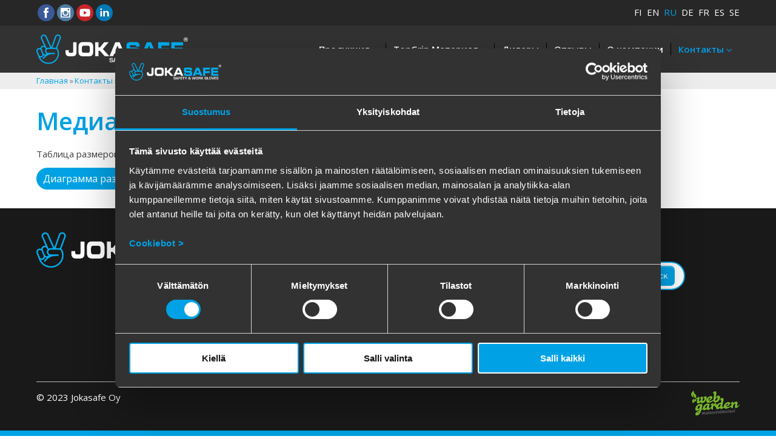

--- FILE ---
content_type: text/html; charset=utf-8
request_url: https://www.jokasafe.fi/ru/mediafayly
body_size: 7654
content:
<!DOCTYPE html>
<html lang="ru-ru" dir="ltr">
<head>
<!-- Cookiebot -->
<script id="Cookiebot" src="https://consent.cookiebot.com/uc.js" data-cbid="72a95a64-cf89-4cb7-930c-4ec9d73c946f" data-blockingmode="auto" type="text/javascript"></script>
<!-- End Cookiebot  -->
<!-- Google Tag Manager -->
<script>(function(w,d,s,l,i){w[l]=w[l]||[];w[l].push({'gtm.start':
new Date().getTime(),event:'gtm.js'});var f=d.getElementsByTagName(s)[0],
j=d.createElement(s),dl=l!='dataLayer'?'&l='+l:'';j.async=true;j.src=
'https://www.googletagmanager.com/gtm.js?id='+i+dl;f.parentNode.insertBefore(j,f);
})(window,document,'script','dataLayer','GTM-M7ZS9NK');</script>
<!-- End Google Tag Manager -->
  
	<meta name="viewport" content="width=device-width, initial-scale=1.0" />
  	<script type='text/javascript' src='/templates/webgardenoy/js/respond.min.js'></script>
  	
  	<link rel="apple-touch-icon" sizes="57x57" href="/apple-icon-57x57.png">
	<link rel="apple-touch-icon" sizes="60x60" href="/apple-icon-60x60.png">
	<link rel="apple-touch-icon" sizes="72x72" href="/apple-icon-72x72.png">
	<link rel="apple-touch-icon" sizes="76x76" href="/apple-icon-76x76.png">
	<link rel="apple-touch-icon" sizes="114x114" href="/apple-icon-114x114.png">
	<link rel="apple-touch-icon" sizes="120x120" href="/apple-icon-120x120.png">
	<link rel="apple-touch-icon" sizes="144x144" href="/apple-icon-144x144.png">
	<link rel="apple-touch-icon" sizes="152x152" href="/apple-icon-152x152.png">
	<link rel="apple-touch-icon" sizes="180x180" href="/apple-icon-180x180.png">
	<link rel="icon" type="image/png" sizes="192x192"  href="/android-icon-192x192.png">
	<link rel="icon" type="image/png" sizes="32x32" href="/favicon-32x32.png">
	<link rel="icon" type="image/png" sizes="96x96" href="/favicon-96x96.png">
	<link rel="icon" type="image/png" sizes="16x16" href="/favicon-16x16.png">
	<link rel="manifest" href="/manifest.json">
	<meta name="msapplication-TileColor" content="#ffffff">
	<meta name="msapplication-TileImage" content="/ms-icon-144x144.png">
	<meta name="theme-color" content="#ffffff">
   
    <base href="https://www.jokasafe.fi/ru/mediafayly" />
	<meta http-equiv="content-type" content="text/html; charset=utf-8" />
	<meta name="keywords" content="Jokasafe, suojakäsineet, työkäsineet, kotimaiset työkäsineet, TopGrip, Fricco" />
	<meta name="author" content="WebGarden Oy" />
	<meta name="description" content="&quot;Meiltä saat korkealaatuiset työkäsineet kaikkeen käsillä työskentelyyn. Työhanskat ja suojakäsineet niin yleiskäyttöön kuin erikoistehtäviinkin. Lue lisää!”" />
	<meta name="generator" content="Joomla! - Open Source Content Management" />
	<title>Медиафайлы - Jokasafe Oy</title>
	<link href="/favicon.ico" rel="shortcut icon" type="image/vnd.microsoft.icon" />
	<link href="https://www.jokasafe.fi/ru/mediafayly" rel="canonical" />
	<link href="/plugins/system/jcemediabox/css/jcemediabox.min.css?979511e85263de6d59b56526f2cb61d7" rel="stylesheet" type="text/css" />
	<link href="/plugins/system/jce/css/content.css?badb4208be409b1335b815dde676300e" rel="stylesheet" type="text/css" />
	<link href="/media/jui/css/chosen.css?9e454ab0c57521e17c3e45cc47a26186" rel="stylesheet" type="text/css" />
	<link href="/media/com_finder/css/finder.css?9e454ab0c57521e17c3e45cc47a26186" rel="stylesheet" type="text/css" />
	<link href="/modules/mod_djmegamenu/themes/webgarden/css/djmegamenu.css?4.3.6.pro" rel="stylesheet" type="text/css" />
	<link href="https://cdnjs.cloudflare.com/ajax/libs/animate.css/4.1.1/animate.compat.min.css" rel="stylesheet" type="text/css" />
	<link href="/modules/mod_djmegamenu/assets/css/offcanvas_right.min.css?4.3.6.pro" rel="stylesheet" type="text/css" />
	<link href="/modules/mod_djmegamenu/mobilethemes/webgarden/djmobilemenu.css?4.3.6.pro" rel="stylesheet" type="text/css" />
	<link href="https://cdnjs.cloudflare.com/ajax/libs/font-awesome/4.7.0/css/font-awesome.min.css" rel="stylesheet" type="text/css" />
	<link href="/media/mod_falang/css/template.css" rel="stylesheet" type="text/css" />
	<link href="https://fonts.googleapis.com/css?family=Roboto:300,300i,400,400i,600,600i,700,700i&amp;subset=cyrillic,cyrillic-ext,latin-ext" rel="stylesheet" type="text/css" />
	<link href="/media/com_facebookfeedpro/css/frontend.css?v=3.8.1" rel="stylesheet" type="text/css" />
	<style type="text/css">
.dj-hideitem { display: none !important; }

		@media (min-width: 1141px) { #dj-megamenu126mobile { display: none; } }
		@media (max-width: 1140px) { #dj-megamenu126, #dj-megamenu126sticky, #dj-megamenu126placeholder { display: none !important; } }
	
	</style>
	<script type="application/json" class="joomla-script-options new">{"csrf.token":"097d5cc778d0bf3c5b7d58ac04199035","system.paths":{"root":"","base":""}}</script>
	<script src="/media/jui/js/jquery.min.js?9e454ab0c57521e17c3e45cc47a26186" type="text/javascript"></script>
	<script src="/media/jui/js/jquery-noconflict.js?9e454ab0c57521e17c3e45cc47a26186" type="text/javascript"></script>
	<script src="/media/jui/js/jquery-migrate.min.js?9e454ab0c57521e17c3e45cc47a26186" type="text/javascript"></script>
	<script src="/media/system/js/caption.js?9e454ab0c57521e17c3e45cc47a26186" type="text/javascript"></script>
	<script src="/plugins/system/jcemediabox/js/jcemediabox.min.js?979511e85263de6d59b56526f2cb61d7" type="text/javascript"></script>
	<script src="/media/jui/js/chosen.jquery.min.js?9e454ab0c57521e17c3e45cc47a26186" type="text/javascript"></script>
	<script src="/media/jui/js/bootstrap.min.js?9e454ab0c57521e17c3e45cc47a26186" type="text/javascript"></script>
	<script src="/media/jui/js/jquery.autocomplete.min.js?9e454ab0c57521e17c3e45cc47a26186" type="text/javascript"></script>
	<script src="/modules/mod_djmegamenu/assets/js/jquery.djmegamenu.min.js?4.3.6.pro" defer="defer" type="text/javascript"></script>
	<script src="/modules/mod_djmegamenu/assets/js/jquery.djmobilemenu.min.js?4.3.6.pro" defer="defer" type="text/javascript"></script>
	<script src="/media/system/js/core.js?9e454ab0c57521e17c3e45cc47a26186" type="text/javascript"></script>
	<script src="/media/com_facebookfeedpro/js/frontend.js?v=3.8.1" type="text/javascript"></script>
	<script type="text/javascript">
jQuery(window).on('load',  function() {
				new JCaption('img.caption');
			});jQuery(document).ready(function(){WfMediabox.init({"base":"\/","theme":"standard","width":"","height":"","lightbox":0,"shadowbox":0,"icons":1,"overlay":1,"overlay_opacity":0,"overlay_color":"","transition_speed":300,"close":2,"scrolling":"0","labels":{"close":"Close","next":"Next","previous":"Previous","cancel":"Cancel","numbers":"{{numbers}}","numbers_count":"{{current}} of {{total}}","download":"Download"}});});
	jQuery(function ($) {
		initChosen();
		$("body").on("subform-row-add", initChosen);

		function initChosen(event, container)
		{
			container = container || document;
			$(container).find(".advancedSelect").chosen({"disable_search_threshold":10,"search_contains":true,"allow_single_deselect":true,"placeholder_text_multiple":"\u0412\u044b\u0431\u0435\u0440\u0438\u0442\u0435 \u043e\u0434\u043d\u043e \u0438\u043b\u0438 \u043d\u0435\u0441\u043a\u043e\u043b\u044c\u043a\u043e \u0437\u043d\u0430\u0447\u0435\u043d\u0438\u0439","placeholder_text_single":"\u0412\u044b\u0431\u0435\u0440\u0438\u0442\u0435 \u0437\u043d\u0430\u0447\u0435\u043d\u0438\u0435","no_results_text":"\u041d\u0438\u0447\u0435\u0433\u043e \u043d\u0435 \u043d\u0430\u0439\u0434\u0435\u043d\u043e."});
		}
	});
	jQuery(function($){ initTooltips(); $("body").on("subform-row-add", initTooltips); function initTooltips (event, container) { container = container || document;$(container).find(".hasTooltip").tooltip({"html": true,"container": "body"});} });
jQuery(document).ready(function() {
	var value, searchword = jQuery('#mod-finder-searchword166');

		// Get the current value.
		value = searchword.val();

		// If the current value equals the default value, clear it.
		searchword.on('focus', function ()
		{
			var el = jQuery(this);

			if (el.val() === 'Введите текст для поиска...')
			{
				el.val('');
			}
		});

		// If the current value is empty, set the previous value.
		searchword.on('blur', function ()
		{
			var el = jQuery(this);

			if (!el.val())
			{
				el.val(value);
			}
		});

		jQuery('#mod-finder-searchform166').on('submit', function (e)
		{
			e.stopPropagation();
			var advanced = jQuery('#mod-finder-advanced166');

			// Disable select boxes with no value selected.
			if (advanced.length)
			{
				advanced.find('select').each(function (index, el)
				{
					var el = jQuery(el);

					if (!el.val())
					{
						el.attr('disabled', 'disabled');
					}
				});
			}
		});
	var suggest = jQuery('#mod-finder-searchword166').autocomplete({
		serviceUrl: '/ru/component/finder/?task=suggestions.suggest&amp;format=json&amp;tmpl=component',
		paramName: 'q',
		minChars: 1,
		maxHeight: 400,
		width: 300,
		zIndex: 9999,
		deferRequestBy: 500
	});});
	</script>
	<link rel="stylesheet preload" href="https://cdnjs.cloudflare.com/ajax/libs/animate.css/4.1.1/animate.compat.min.css" as="style">
	<link rel="stylesheet preload" href="https://cdnjs.cloudflare.com/ajax/libs/font-awesome/4.7.0/css/font-awesome.min.css" as="style">
	<link rel="alternate" href="https://www.jokasafe.fi/fi/yhteystiedot/media-pankki" hreflang="fi" />
	<link rel="alternate" href="https://www.jokasafe.fi/fi/yhteystiedot/media-pankki"  hreflang="x-default" />
	<link rel="alternate" href="https://www.jokasafe.fi/en/media-files" hreflang="en" />
	<link rel="alternate" href="https://www.jokasafe.fi/ru/mediafayly" hreflang="ru" />
	<link rel="alternate" href="https://www.jokasafe.fi/de/medien" hreflang="de" />
	<link rel="alternate" href="https://www.jokasafe.fi/fr/medias" hreflang="fr" />
	<link rel="alternate" href="https://www.jokasafe.fi/es/medios-de-comunicacion" hreflang="es" />
	<link rel="alternate" href="https://www.jokasafe.fi/se/kontakta/mediefiler" hreflang="se" />
	<script type="application/json" id="ffp-frontend-cfg">{"i18n":{"posts":"\u041f\u0443\u0431\u043b\u0438\u043a\u0430\u0446\u0438\u0438","posts_":"\u041f\u0443\u0431\u043b-\u0446\u0438\u0438","photos":"\u0424\u043e\u0442\u043e","videos":"\u0412\u0438\u0434\u0435\u043e","like_page":"\u041d\u0440\u0430\u0432\u0438\u0442\u0441\u044f","share":"\u041f\u043e\u0434\u0435\u043b\u0438\u0442\u0441\u044f","people_like_this":"\u043b\u044e\u0434\u044f\u043c \u043d\u0440\u0430\u0432\u0438\u0442\u0441\u044f \u044d\u0442\u043e","display_created_date":"\u041f\u043e\u043a\u0430\u0437\u044b\u0432\u0430\u0442\u044c \u0434\u0430\u0442\u0443 \u0441\u043e\u0437\u0434\u0430\u043d\u0438\u044f","display_fb_link":"\u041f\u043e\u043a\u0430\u0437\u044b\u0432\u0430\u0442\u044c \u0441\u0441\u044b\u043b\u043a\u0443 \u043d\u0430 Facebook","likes":"\u043b\u0430\u0439\u043a\u043e\u0432","comments":"\u043a\u043e\u043c\u043c\u0435\u043d\u0442\u0430\u0440\u0438\u0435\u0432","shares":"\u0440\u0430\u0441\u043f\u0440\u043e\u0441\u0442\u0440\u0430\u043d\u0435\u043d\u0438\u0439","view_on_fb":"\u0421\u043c\u043e\u0442\u0440\u0435\u0442\u044c \u043d\u0430 Facebook","items_per_page":"\u042d\u043b\u0435\u043c\u0435\u043d\u0442\u043e\u0432 \u043d\u0430 \u0441\u0442\u0440\u0430\u043d\u0438\u0446\u0435","load_more":"\u0417\u0430\u0433\u0440\u0443\u0437\u0438\u0442\u044c \u0435\u0449\u0435","all_photos":"\u0412\u0441\u0435 \u0444\u043e\u0442\u043e","albums":"\u0410\u043b\u044c\u0431\u043e\u043c\u044b","show_more":"\u041f\u043e\u0434\u0440\u043e\u0431\u043d\u0435\u0435","show_less":"\u041c\u0435\u043d\u044c\u0448\u0435","ajax_error":"\u041e\u0448\u0438\u0431\u043a\u0430 AJAX","connect_to_facebook":"\u041d\u0430\u0436\u043c\u0438\u0442\u0435 \u043f\u043e\u0436\u0430\u043b\u0443\u0439\u0441\u0442\u0430 \u043a\u043d\u043e\u043f\u043a\u0443 \u0027\u041f\u043e\u0434\u043a\u043b\u044e\u0447\u0438\u0442\u044c\u0441\u044f \u043a Facebook\u0027 \u0438 \u0430\u0432\u0442\u043e\u0440\u0438\u0437\u0438\u0440\u0443\u0439\u0442\u0435 \u043f\u0440\u0438\u043b\u043e\u0436\u0435\u043d\u0438\u0435","photos_":"\u0444\u043e\u0442\u043e","COM_FACEBOOKFEEDPRO_AGO":"\u043d\u0430\u0437\u0430\u0434","COM_FACEBOOKFEEDPRO_YEAR":"\u0433\u043e\u0434","COM_FACEBOOKFEEDPRO_MONTH":"\u043c\u0435\u0441\u044f\u0446","COM_FACEBOOKFEEDPRO_WEEK":"\u043d\u0435\u0434\u0435\u043b\u044e","COM_FACEBOOKFEEDPRO_DAY":"\u0434\u0435\u043d\u044c","COM_FACEBOOKFEEDPRO_HOUR":"\u0447\u0430\u0441","COM_FACEBOOKFEEDPRO_MINUTE":"\u043c\u0438\u043d\u0443\u0442\u0443","COM_FACEBOOKFEEDPRO_SECOND":"\u0441\u0435\u043a\u0443\u043d\u0434\u0443","COM_FACEBOOKFEEDPRO_YEARS":"\u0433\u043e\u0434\u0430","COM_FACEBOOKFEEDPRO_MONTHS":"\u043c\u0435\u0441\u044f\u0446\u0430","COM_FACEBOOKFEEDPRO_WEEKS":"\u043d\u0435\u0434\u0435\u043b\u0438","COM_FACEBOOKFEEDPRO_DAYS":"\u0434\u043d\u044f","COM_FACEBOOKFEEDPRO_HOURS":"\u0447\u0430\u0441\u0430","COM_FACEBOOKFEEDPRO_MINUTES":"\u043c\u0438\u043d\u0443\u0442\u044b","COM_FACEBOOKFEEDPRO_SECONDS":"\u0441\u0435\u043a\u0443\u043d\u0434\u044b","COM_FACEBOOKFEEDPRO_YEARS2":"\u043b\u0435\u0442","COM_FACEBOOKFEEDPRO_MONTHS2":"\u043c\u0435\u0441\u044f\u0446\u0435\u0432","COM_FACEBOOKFEEDPRO_WEEKS2":"\u043d\u0435\u0434\u0435\u043b\u044c","COM_FACEBOOKFEEDPRO_DAYS2":"\u0434\u043d\u0435\u0439","COM_FACEBOOKFEEDPRO_HOURS2":"\u0447\u0430\u0441\u043e\u0432","COM_FACEBOOKFEEDPRO_MINUTES2":"\u043c\u0438\u043d\u0443\u0442","COM_FACEBOOKFEEDPRO_SECONDS2":"\u0441\u0435\u043a\u0443\u043d\u0434"},"feedConfig":{"id":0,"ajax_url":"\/ru\/component\/facebookfeedpro\/?task=feed.data&language=ru-RU","alldata_uri":"\/ru\/component\/facebookfeedpro\/?task=feed.alldata&language=ru-RU","templates_url":"\/media\/com_facebookfeedpro\/templates\/","template":"feed","version":"3.8.1"}}</script>

    <link rel="stylesheet" href="/templates/webgardenoy/css/template.css?v=20230421B" type="text/css" media="screen" />
    <link rel="stylesheet" href="/templates/webgardenoy/css/djc.css?v=20210202B" type="text/css" media="screen" />
        <link rel="stylesheet" href="/templates/webgardenoy/css/ru-RU.css?v=20180910C" type="text/css" media="screen" />
        
    <link href="https://fonts.googleapis.com/css?family=Lato:700,900|Open+Sans:400,400italic,600,600italic" rel="stylesheet" type="text/css">

	<script> (function(){ window.ldfdr = window.ldfdr || {}; (function(d, s, ss, fs){ fs = d.getElementsByTagName(s)[0]; function ce(src){ var cs = d.createElement(s); cs.src = src; setTimeout(function(){fs.parentNode.insertBefore(cs,fs)}, 1); } ce(ss); })(document, 'script', 'https://lftracker.leadfeeder.com/lftracker_v1_Yn8J1xYV1wgW0RkA.js'); })(); </script>   
        
</head>
<body class="siteBody"><div class="dj-offcanvas-wrapper"><div class="dj-offcanvas-pusher"><div class="dj-offcanvas-pusher-in">	
<!-- Google Tag Manager (noscript) -->
<noscript><iframe src=https://www.googletagmanager.com/ns.html?id=GTM-M7ZS9NK
height="0" width="0" style="display:none;visibility:hidden"></iframe></noscript>
<!-- End Google Tag Manager (noscript) -->
  
  
<script type="text/javascript"> _linkedin_partner_id = "2336250"; window._linkedin_data_partner_ids = window._linkedin_data_partner_ids || []; window._linkedin_data_partner_ids.push(_linkedin_partner_id); </script><script type="text/javascript"> (function(){var s = document.getElementsByTagName("script")[0]; var b = document.createElement("script"); b.type = "text/javascript";b.async = true; b.src = "https://snap.licdn.com/li.lms-analytics/insight.min.js"; s.parentNode.insertBefore(b, s);})(); </script> <noscript> <img height="1" width="1" style="display:none;" alt="" src="https://px.ads.linkedin.com/collect/?pid=2336250&fmt=gif" /> </noscript>
	
<div id="wrapperTop" class="group">
   
	<div id="topRow">

		<div class="container group">
		
			<a href="https://www.facebook.com/JokasafeFI/" target="_blank"><img src="/templates/webgardenoy/images/icon_facebook.svg" style="height: 32px;width:32px;float:left;" title="Jokasafe Facebook" alt="Jokasafe Facebook" /></a>
			<a href="https://www.instagram.com/jokasafe/" target="_blank"><img src="/templates/webgardenoy/images/icon_insta.svg" style="height: 32px;width:32px;float:left;" title="Jokasafe Instagram" alt="Jokasafe Instagram" /></a>
			<a href="https://www.youtube.com/channel/UCP1KwEwM2JopkiyABDkqzKA" target="_blank"><img src="/templates/webgardenoy/images/icon_youtube.svg" style="height: 32px;width:32px;float:left;" title="Jokasafe Youtube" alt="Jokasafe Youtube" /></a>
			<a href="https://www.linkedin.com/company/jokamuovi-oy" target="_blank"><img src="/templates/webgardenoy/images/icon_linkedin.svg" style="height: 32px;width:32px;float:left;" title="Jokasafe LinkedIn" alt="Jokasafe LinkedIn" /></a>
			 		
			


<div class="mod-languages ">

    


<ul class="lang-inline">
    
        <!-- >>> [PAID] >>> -->
                    <li class="" dir="ltr">
                                    <a href="/fi/yhteystiedot/media-pankki">
                                                                            FI                                            </a>
                            </li>
                <!-- <<< [PAID] <<< -->
        
    
        <!-- >>> [PAID] >>> -->
                    <li class="" dir="ltr">
                                    <a href="/en/media-files">
                                                                            EN                                            </a>
                            </li>
                <!-- <<< [PAID] <<< -->
        
    
        <!-- >>> [PAID] >>> -->
                    <li class="lang-active" dir="ltr">
                                    <a href="/ru/mediafayly">
                                                                            RU                                            </a>
                            </li>
                <!-- <<< [PAID] <<< -->
        
    
        <!-- >>> [PAID] >>> -->
                    <li class="" dir="ltr">
                                    <a href="/de/medien">
                                                                            DE                                            </a>
                            </li>
                <!-- <<< [PAID] <<< -->
        
    
        <!-- >>> [PAID] >>> -->
                    <li class="" dir="ltr">
                                    <a href="/fr/medias">
                                                                            FR                                            </a>
                            </li>
                <!-- <<< [PAID] <<< -->
        
    
        <!-- >>> [PAID] >>> -->
                    <li class="" dir="ltr">
                                    <a href="/es/medios-de-comunicacion">
                                                                            ES                                            </a>
                            </li>
                <!-- <<< [PAID] <<< -->
        
    
        <!-- >>> [PAID] >>> -->
                    <li class="" dir="ltr">
                                    <a href="/se/kontakta/mediefiler">
                                                                            SE                                            </a>
                            </li>
                <!-- <<< [PAID] <<< -->
        
    </ul>

</div>

		
		</div>

	</div>
   
    <div id="logoRow">
    
		<div class="container group">

			<a href="/"><img src="/templates/webgardenoy/images/jokasafe_safety_and_work_gloves-logo.png" alt="JokaSafe Oy - Safety & Work Gloves" title="JokaSafe Oy - Safety & Work Gloves" /></a>
			
			<div class="isDesktop">
				<div class="dj-megamenu-wrapper" data-tmpl="webgardenoy">
		<ul id="dj-megamenu126" class="dj-megamenu dj-megamenu-webgarden dj-megamenu-wcag horizontalMenu  dj-fa-1" data-options='{"wrap":null,"animIn":"fadeInUp","animOut":"zoomOut","animSpeed":"normal","openDelay":"250","closeDelay":"250","event":"mouseenter","eventClose":"mouseleave","parentOpen":"0","fixed":"0","offset":"0","theme":"webgarden","direction":"ltr","wcag":"1","overlay":"0"}' data-trigger="1140" role="menubar" aria-label="Меню">
		<li class="dj-up itemid349 first parent separator" role="none"><a class="dj-up_a  "  aria-haspopup="true" aria-expanded="false"   tabindex="0"  role="menuitem"><span class="dj-drop" ><span class="title"><span class="name">Продукция</span></span><span class="arrow" aria-hidden="true"></span></span></a><div class="dj-subwrap  single_column subcols1" style=""><div class="dj-subwrap-in" style="width:230px;"><div class="dj-subcol" style="width:230px"><ul class="dj-submenu" role="menu" aria-label="Продукция"><li class="itemid136 first" role="none"><a href="/ru/produktsiya/perchatki-jokasafe"  role="menuitem"><span class="title"><span class="name">Перчатки JokaSafe</span></span></a></li></ul></div></div></div></li><li class="dj-up itemid199 parent" role="none"><a class="dj-up_a  "  aria-haspopup="true" aria-expanded="false" href="/ru/topgrip-material"  role="menuitem"><span class="dj-drop" ><span class="title"><span class="name">TopGrip Материал</span></span><span class="arrow" aria-hidden="true"></span></span></a><div class="dj-subwrap  single_column subcols1" style=""><div class="dj-subwrap-in" style="width:230px;"><div class="dj-subcol" style="width:230px"><ul class="dj-submenu" role="menu" aria-label="TopGrip Материал"><li class="itemid479 first" role="none"><a href="/ru/topgrip-material/bio-attributed-vinyl-gloves"  role="menuitem"><span class="title"><span class="name">Bio-attributed vinyl gloves</span></span></a></li></ul></div></div></div></li><li class="dj-up itemid142" role="none"><a class="dj-up_a  " href="/ru/dilery"  role="menuitem"><span ><span class="title"><span class="name">Дилеры</span></span></span></a></li><li class="dj-up itemid153" role="none"><a class="dj-up_a  " href="/ru/rekomendatsii"  role="menuitem"><span ><span class="title"><span class="name">Отзывы</span></span></span></a></li><li class="dj-up itemid333" role="none"><a class="dj-up_a  " href="/ru/o-kompanii"  role="menuitem"><span ><span class="title"><span class="name">О компании</span></span></span></a></li><li class="dj-up itemid109 active parent" role="none"><a class="dj-up_a active "  aria-haspopup="true" aria-expanded="false" href="/ru/kontakty"  role="menuitem"><span class="dj-drop" ><span class="title"><span class="name">Контакты</span></span><span class="arrow" aria-hidden="true"></span></span></a><div class="dj-subwrap  single_column subcols1" style=""><div class="dj-subwrap-in" style="width:230px;"><div class="dj-subcol" style="width:230px"><ul class="dj-submenu" role="menu" aria-label="Контакты"><li class="itemid144 first current active" role="none"><a class="active " href="/ru/mediafayly"  role="menuitem"><span class="title"><span class="name">Медиафайлы</span></span></a></li></ul></div></div></div></li></ul>
			<div id="dj-megamenu126mobile" class="dj-megamenu-offcanvas dj-megamenu-offcanvas-webgarden ">
	<button class="dj-mobile-open-btn dj-fa-1" aria-label="Open mobile menu"><span class="dj-mobile-open-icon" aria-hidden="true"></span><span class="dj-mobile-open-label">Меню</span></button>	<aside id="dj-megamenu126offcanvas" class="dj-offcanvas dj-offcanvas-webgarden dj-offcanvas-right dj-fa-1 " data-effect="3" aria-hidden="true" aria-label="Меню">
		<div class="dj-offcanvas-top">
			<button class="dj-offcanvas-close-btn" aria-label="Close mobile menu"><span class="dj-offcanvas-close-icon" aria-hidden="true"></span></button>
		</div>
						<div class="dj-offcanvas-content">
			<ul class="dj-mobile-nav dj-mobile-webgarden " role="menubar">
<li class="dj-mobileitem itemid-349 divider deeper parent" role="none"><a class="active "  aria-haspopup="true" aria-expanded="false"   tabindex="0"  role="menuitem"><span class="title"><span class="name">Продукция</span></span></a><ul class="dj-mobile-nav-child"><li class="dj-mobileitem itemid-136" role="none"><a class="active " href="/ru/produktsiya/perchatki-jokasafe"  role="menuitem"><span class="title"><span class="name">Перчатки JokaSafe</span></span></a></li></ul></li><li class="dj-mobileitem itemid-199 deeper parent" role="none"><a class="active "  aria-haspopup="true" aria-expanded="false" href="/ru/topgrip-material"  role="menuitem"><span class="title"><span class="name">TopGrip Материал</span></span></a><ul class="dj-mobile-nav-child"><li class="dj-mobileitem itemid-479" role="none"><a class="active " href="/ru/topgrip-material/bio-attributed-vinyl-gloves"  role="menuitem"><span class="title"><span class="name">Bio-attributed vinyl gloves</span></span></a></li></ul></li><li class="dj-mobileitem itemid-142" role="none"><a class="active " href="/ru/dilery"  role="menuitem"><span class="title"><span class="name">Дилеры</span></span></a></li><li class="dj-mobileitem itemid-153" role="none"><a class="active " href="/ru/rekomendatsii"  role="menuitem"><span class="title"><span class="name">Отзывы</span></span></a></li><li class="dj-mobileitem itemid-333" role="none"><a class="active " href="/ru/o-kompanii"  role="menuitem"><span class="title"><span class="name">О компании</span></span></a></li><li class="dj-mobileitem itemid-109 active deeper parent" role="none"><a class="active "  aria-haspopup="true" aria-expanded="false" href="/ru/kontakty"  role="menuitem"><span class="title"><span class="name">Контакты</span></span></a><ul class="dj-mobile-nav-child"><li class="dj-mobileitem itemid-144 current active" role="none"><a class="active " href="/ru/mediafayly"  role="menuitem"><span class="title"><span class="name">Медиафайлы</span></span></a></li></ul></li></ul>
		</div>
			</aside>
</div>	</div>
			</div>

		</div>
	
	</div>

</div>

	
<div class="murupolku">

	<div class="container">
	 
	 	<div aria-label="Breadcrumbs * ÄLÄ MUOKKAA *" role="navigation">
	<ul itemscope itemtype="https://schema.org/BreadcrumbList" class="breadcrumb">
					<li class="active">
				<span class="divider icon-location"></span>
			</li>
		
						<li itemprop="itemListElement" itemscope itemtype="https://schema.org/ListItem">
											<a itemprop="item" href="/ru/" class="pathway"><span itemprop="name">Главная</span></a>
					
											<span class="divider">
							»						</span>
										<meta itemprop="position" content="1">
				</li>
							<li itemprop="itemListElement" itemscope itemtype="https://schema.org/ListItem">
											<a itemprop="item" href="/ru/kontakty" class="pathway"><span itemprop="name">Контакты</span></a>
					
											<span class="divider">
							»						</span>
										<meta itemprop="position" content="2">
				</li>
							<li itemprop="itemListElement" itemscope itemtype="https://schema.org/ListItem" class="active">
					<span itemprop="name">
						Медиафайлы					</span>
					<meta itemprop="position" content="3">
				</li>
				</ul>
</div>

		
	</div>
	
</div>

<div class="wrapperMain">

	<div class="container">
    
        <div id="main" class="group">
			
			<!-- JOS ON OIKEALLA SISÄLTÖÄ -->
					
				<div class="item-page" itemscope itemtype="https://schema.org/Article">
	<meta itemprop="inLanguage" content="ru-RU" />
		<div class="page-header">
		<h1> Медиафайлы </h1>
	</div>
	
		
						
		
	
	
		
								<div itemprop="articleBody">
		<p>Таблица размеров</p>
<p><a href="/images/pdf/JokaSafe_sizechart_web.pdf" target="_blank" class="readMore">Диаграмма размеров (на английском языке) </a></p> 	</div>

	
							</div>
			
				
				
                                    
                    
				     		
        		
        	    
    	</div>

	</div>

</div>
   
   
    
<div id="footer">

	<div class="container footer">
		
		<div class="group">

			<div class="span_1_of_3">

						<div class="moduletable">
						

<div class="custom"  >
	<p><img src="/templates/webgardenoy/images/jokasafe_safety_and_work_gloves-logo.png" alt="" width="500" height="108" style="max-width: 300px; height: auto;" /></p></div>
		</div>
	

			</div>

			<div class="span_1_of_3">

						<div class="moduletable">
							<h3>Jokasafe Oy</h3>
						

<div class="custom"  >
	<p>Пуккилантие, 28<br /> 62500, Эвиярви<br /> Финляндия</p>
<p><a href="mailto:sales@jokasafe.fi">sales@jokasafe.fi</a><br /> сайт: <a title="" href="/www.jokasafe.fi">www.jokasafe.fi</a></p>
<p><a title="Контакты" href="/ru/kontakty">Контакты</a></p></div>
		</div>
	

			</div>

			<div class="span_1_of_3" id="footerC">

						<div class="moduletable">
							<h3>Поиск</h3>
						
<div class="finder">
	<form id="mod-finder-searchform166" action="/ru/poisk" method="get" class="form-search" role="search">
		<label for="mod-finder-searchword166" class="element-invisible finder">Поиск</label><input type="text" name="q" id="mod-finder-searchword166" class="search-query input-medium" size="25" value="" placeholder="Введите текст для поиска..."/><button class="btn btn-primary hasTooltip  finder" type="submit" title="Искать"><span class="icon-search icon-white"></span>Поиск</button>
							</form>
</div>
		</div>
	

			</div>

		</div>

		<div id="footerBottom">

			<a href="https://www.webgarden.fi" target="_blank" class="webgarden"><img src="/templates/webgardenoy/images/logo.svg" alt="" /></a>

			

<div class="custom"  >
	<p>© 2023 Jokasafe Oy</p></div>


		</div>
    
	</div>

</div>

<div class="clear"></div>

<script type='text/javascript' src='/templates/webgardenoy/js/svgeezy.min.js'></script>
<script>
	svgeezy.init(false, 'png');
</script>

</div></div></div></body>
</html>


--- FILE ---
content_type: text/css
request_url: https://www.jokasafe.fi/modules/mod_djmegamenu/mobilethemes/webgarden/djmobilemenu.css?4.3.6.pro
body_size: 1069
content:
@CHARSET "UTF-8";

/* mobile menu open buttons */
.dj-megamenu-select-webgarden .dj-mobile-open-btn,
.dj-megamenu-offcanvas-webgarden .dj-mobile-open-btn,
.dj-megamenu-accordion-webgarden .dj-mobile-open-btn {
	float: right;
	display: inline-block;
	cursor: pointer;
    margin: 0 auto;
    width: auto;
	height: 19px;
	font-size: 19px;
	line-height: 1;
	padding: 7px 9px;
	background: #009fe8;
	color: #fff;
	text-align: center;
	-webkit-border-radius: 3px;
	border-radius: 3px;
	-webkit-transition: background-color 0.2s ease-out, color 0.2s ease-out;
	transition: background-color 0.2s ease-out, color 0.2s ease-out;
	margin-top: 11px;
}
.dj-megamenu-select-webgarden .dj-mobile-open-btn span + span,
.dj-megamenu-offcanvas-webgarden .dj-mobile-open-btn span + span,
.dj-megamenu-accordion-webgarden .dj-mobile-open-btn span + span {
	margin-left: 12px;
}
.dj-megamenu-select-webgarden .dj-mobile-open-btn:focus,
.dj-megamenu-select-webgarden:hover .dj-mobile-open-btn,
.dj-megamenu-offcanvas-webgarden .dj-mobile-open-btn:hover,
.dj-megamenu-offcanvas-webgarden .dj-mobile-open-btn:focus,
.dj-megamenu-accordion-webgarden .dj-mobile-open-btn:hover,
.dj-megamenu-accordion-webgarden .dj-mobile-open-btn:focus {
	background: #0284c0;
	color: #fff;
	text-decoration: none;
}


/* select menu general styles */
.dj-megamenu-select-webgarden.select-input select {
	margin:10px;
	padding:5px;
	max-width:95%;
	height:auto;
	font-size:1.5em;
	color: #434343;
}
.dj-megamenu-select-webgarden.select-input .dj-mobile-open-btn {
	display: none !important;
}
.dj-megamenu-select-webgarden.select-button {
	position: relative;
	margin: 0 auto;
    width: auto;
	overflow: hidden;
}
.dj-megamenu-select-webgarden.select-button select {
	position: absolute;
	top: 0;
	left: 0;
	background: transparent;
    border: 0;
    margin: 0;
    cursor: pointer;
    height: 48px;
    width: auto;
    max-width: 9999px;
    outline: none;
    text-indent: 9999px;
    font-size:1.5em;
    color: #434343;
    box-shadow: none;
}

/* offcanvas menu general styles */
.dj-offcanvas-webgarden {
	background: #393939;
	color: #aeaeae;
}
.dj-offcanvas-webgarden .dj-offcanvas-top {
	background: #3c3c3c;
	text-align: right;
}
.dj-offcanvas-webgarden .dj-offcanvas-close-btn {
	display: inline-block;
	font-size: 20px;
	line-height: 1;
	color: #f8f8f8;
	cursor: pointer;
	padding: 10px 12px;
}
.dj-offcanvas-webgarden .dj-offcanvas-logo {
	padding: 15px;
	text-align: center;
}
.dj-offcanvas-webgarden .dj-offcanvas-logo img {
	max-width: 100%;
}
.dj-offcanvas-webgarden .dj-offcanvas-content {
	padding: 0 15px 15px;
}
.dj-offcanvas-modules {
	padding: 15px;
}

/* accordion menu general styles */
.dj-megamenu-accordion-webgarden {
	position: relative;
	text-align: center;
}
.dj-megamenu-accordion-webgarden.dj-align-left {
	text-align: left;
}
.dj-megamenu-accordion-webgarden.dj-align-right {
	text-align: right;
}
.dj-pos-absolute .dj-accordion-webgarden {
	position: absolute;
	top: 42px;	
	z-index: 999;
}
.dj-pos-absolute.dj-align-left .dj-accordion-webgarden {
	left: 0;
} 
.dj-pos-absolute.dj-align-right .dj-accordion-webgarden {
	right: 0;
}
.dj-pos-absolute.dj-align-center .dj-accordion-webgarden {
	left: 50%;
	margin-left: -150px;
}
.dj-pos-absolute .dj-accordion-webgarden .dj-accordion-in {
	width: 300px;
}
.dj-accordion-webgarden .dj-accordion-in {
	display: none;
	margin: 10px 0;
	padding: 0 15px;
	background: #393939;
	color: #aeaeae;
	-webkit-box-sizing: border-box;
	box-sizing: border-box;
}

/* offcanvas and accordion menu */
ul.dj-mobile-webgarden {
	margin: 0 -15px;
	padding: 0;
	text-align: left;
}
ul.dj-mobile-webgarden li.dj-mobileitem {
	list-style: none outside;
	position: relative;
	margin: 0;
	padding: 0;
	background: none;
}
ul.dj-mobile-webgarden li.dj-mobileitem > a {
	display: block;
	font-size: 14px;
	line-height: 1;
	background: #393939;
    color: #f8f8f8;
    text-decoration: none;
    padding: 20px 15px;
    cursor: pointer;
    border-top: 1px solid #434343;
    -webkit-transition: background-color 0.2s ease-out;
	transition: background-color 0.2s ease-out;
}
ul.dj-mobile-webgarden li.dj-mobileitem:hover > a,
ul.dj-mobile-webgarden li.dj-mobileitem.active > a {
	background: #333333;
}

ul.dj-mobile-webgarden li.dj-mobileitem > a .subtitle {
	font-size: 0.85em;
	color: #888;
}
ul.dj-mobile-webgarden li.dj-mobileitem > a img,
ul.dj-mobile-webgarden li.dj-mobileitem > a i {
	vertical-align: middle;
	margin: 0 10px 0 0;
}
ul.dj-mobile-webgarden li.dj-mobileitem > a.withsubtitle img,
ul.dj-mobile-webgarden li.dj-mobileitem > a.withsubtitle i {
	float: left;
}
ul.dj-mobile-webgarden li.dj-mobileitem > a span.image-title {
}

ul.dj-mobile-webgarden li.dj-mobileitem.parent > a {
	padding-right: 35px;
}
ul.dj-mobile-webgarden li.dj-mobileitem.parent > a span.toggler {
	display: inline-block;
    font-family: FontAwesome;
	background: url(arrowDown.png) 50% 50% no-repeat;
	background-size: 15px 15px;
	position: absolute;
	right: 0;
	top: 10px;
	padding: 16px 20px; /* make the button a little bigger */
	font-size: 12px;
	line-height: 14px;
	font-style: normal;
	font-weight: normal;
}
ul.dj-mobile-webgarden li.dj-mobileitem.parent > a span.toggler::before {
	content: "";
}
ul.dj-mobile-webgarden li.dj-mobileitem.parent.active > a span.toggler::before {
	content: "";
}

ul.dj-mobile-webgarden li.dj-mobileitem > ul {
	display: block;
	max-height: 0px;
	overflow: auto;
	margin: 0;
	padding: 0;
}
ul.dj-mobile-webgarden li.dj-mobileitem.active > ul {
	max-height: 1000px;
	-webkit-transition: max-height 0.3s ease-in;
	transition: max-height 0.3s ease-in;
}

/* 2nd level */
ul.dj-mobile-webgarden ul li.dj-mobileitem > a {
	color: #aeaeae;
    background: #333333;
    border-top: 1px solid #393939;
    padding-left: 30px;
}
ul.dj-mobile-webgarden ul li.dj-mobileitem:hover > a,
ul.dj-mobile-webgarden ul li.dj-mobileitem.active > a {
	color: #e4e4e4;
	background: #2e2e2e;
}
ul.dj-mobile-webgarden ul li.dj-mobileitem.parent > a span.toggler {
	font-size: 11px;
}

/* 3rd level */
ul.dj-mobile-webgarden ul ul li.dj-mobileitem > a {
    background: #2e2e2e;
    border-top: 1px solid #353535;
    padding-left: 45px;
}
ul.dj-mobile-webgarden ul ul li.dj-mobileitem:hover > a,
ul.dj-mobile-webgarden ul ul li.dj-mobileitem.active > a {
	background: #292929;
}

/* 4th level */
ul.dj-mobile-webgarden ul ul ul li.dj-mobileitem > a {
    background: #292929;
    border-top: 1px solid #2e2e2e;
    padding-left: 60px;
}
ul.dj-mobile-webgarden ul ul ul li.dj-mobileitem:hover > a,
ul.dj-mobile-webgarden ul ul ul li.dj-mobileitem.active > a {
	background: #232323;
}

/* 5th level */
ul.dj-mobile-webgarden ul ul ul ul li.dj-mobileitem > a {
	background: #232323;
}

/* mobile modules */
ul.dj-mobile-webgarden .modules-wrap {
	padding: 5px 15px;
}

@media screen and (max-width: 400px) {
	
.dj-mobile-open-btn-lbl { display: none; }
	
}


--- FILE ---
content_type: text/css
request_url: https://www.jokasafe.fi/templates/webgardenoy/css/djc.css?v=20210202B
body_size: 1261
content:
.field_reset_button strong { display: none !important; }

/* KATEGORIA */

.djc_description { margin-bottom: 15px; }

#djcatalog .djc_item_row { margin-left: 0 !important; }

	#footer .djc_description { margin-bottom: 0px !important; }

/*  TUOTE  */

.pull-right { display: block; float: right; margin: 0 0 20px 20px; }

.djc_item .djc_images { max-width: 400px !important; height: auto !important; }

.djc_mainimage img { padding: 10px 20px !important; border: 0px solid #cccccc; border-radius: 5px; }

.djc_thumbnail { display: inline-block; padding: 3px; width: auto !important; }

.djc_item .djc_images { width: auto !important; }

.djc_item .djc_images img { display:block; }

.djc_product_bottom_nav{ margin-top: 20px; padding: 10px 0; border-top: 1px solid #cccccc;}

.djc_ef_kasinetyyppi,
.djc_ef_pinnoite { display: none; }

p.djc_esimerkki { padding: 0.2em 0; }

/*  TUOTELISTA  */

.djc_subcategories_grid h2 { margin-left: 10px !important; }

.djc_item_in { text-align: center; }
.djc2_cols_1 {
	background: #fff;text-align: center; -moz-border-radius: 6px; -webkit-border-radius: 6px; border-radius: 6px; position: relative; top: 0;
	-webkit-transition: all 0.3s;-moz-transition: all 0.3s;-ms-transition: all 0.3s;-o-transition: all 0.3s;transition: all 0.3s; }

		.djc2_cols_1:hover { box-shadow: 0 0 10px rgba(0,0,0,0.15); top: -5px; }

	.djc_item_row .djc_title { width: 85%; margin: 0 auto; }

		.djc_item_row .djc_title h3 { font-size: 17px !important; padding: 15px 0 13px 0; }

.djc_image_outer {height: 260px; }
		.djc_image { margin: 0 auto !important; float: none !important;    display: inline-block;
    height: 100%;
    vertical-align: middle;}

		.djc_item_row img { max-width: 100% !important; height: auto !important; padding: 10px 5px 0px 5px !important; vertical-align: middle; }

/*  FILTERS  */

.mod_djc2filters_group_wrapper ul.menu .active a { font-size: 1.1em !important; }

.mod_djc2filters_group_wrapper  ul { padding: 0 !important; }
.mod_djc2filters_group_wrapper  ul li { list-style-type: none !important; padding: 0 !important; }

.mod_djc_otsikko h4 { color: #fff !important; padding: 4px 0 !important; }

#mod_djc2filters-143, #mod_djc2filters-150 { margin: 0 0 10.9% 0; }

#mod_djc2filters-143 .mod_djc2filters_group_wrapper, #mod_djc2filters-150 .mod_djc2filters_group_wrapper { padding-bottom: 5px; }

#mod_djc2filters-143 .mod_djc_otsikko, #mod_djc2filters-150 .mod_djc_otsikko { background: #50b7ed; border-top-left-radius: 5px; border-top-right-radius: 5px; box-sizing: border-box; padding: 10px 10px; color: #fff; }

#mod_djc2filters-143 .mod_djc_otsikko h4, #mod_djc2filters-150 .mod_djc_otsikko h4 { border: none !important; margin: 0 !important; }

#mod_djc2filters-143 .mod_djc2filters_attribute, #mod_djc2filters-150 .mod_djc2filters_attribute { padding: 5px 10px 5px 16px; }

	#mod_djc2filters-143 .control-label, #mod_djc2filters-150 .control-label { font-family: 'Lato', serif;font-weight: 700;color: #444;font-size: 16px;}

	#mod_djc2filters-143 .field_reset_button, #mod_djc2filters-150 .field_reset_button { float: right; position: relative; margin: 3px 0 0 0; display: block; width: 18px; height: 18px; background: url(../images/resetFilter.png) 0 0 no-repeat; background-size: 18px 18px; }


.mod_djc2filters { width: 100%; background: #ededed; border-radius: 5px; }

h4.djc_tab_toggler { color: #fff !important; padding: 0 !important; }


.djc_tab_content ul { padding: 0 !important; }

.djc_tab_content ul li { display: block; padding: 0px 8px 0px 0; list-style-type: none; }

/* KÄYTTÖKOHDE */

#mod_djc2filters-108 .mod_djc2filters_group_wrapper { padding-bottom: 9px; }

.mod_djc2filters_right { width: 100%; background: #f4f4f4; border-radius: 5px; }

.mod_djc_otsikko_right { width: 100% !important; background: #50b7ed; border-top-left-radius: 5px; border-top-right-radius: 5px; box-sizing: border-box; padding: 10px 10px; color: #fff; }

#mod_djc2filters-108 .mod_djc2filters_attribute { float: none !important; width: 100%; box-sizing: border-box; padding: 0 10px; margin: 2px 0; }

#mod_djc2filters-108  .field_reset_button { float: right; position: relative; margin: 3px 0 0 0; display: block; width: 18px; height: 18px; background: url(../images/resetFilter.png) 0 0 no-repeat; background-size: 18px 18px; }

#mod_djc2filters-108 .control-label {
	font-family: 'Lato', serif;
	font-weight: 700;
    color: #444;
    cursor: pointer;
    margin: 1px 22px 0 0;
	padding: 1px 0 1px 6px;
    border: none;
    text-align: left;
    outline: none;
    font-size: 16px;
    transition: 0.4s;
	display: block;
	box-sizing: border-box;
	border-radius: 3px;
}

#mod_djc2filters-108 .control-label.active, #mod_djc2filters-108 .control-label:hover {
    background-color: #ddd;
}

#mod_djc2filters-108 .control-label:before {
    content: '\002B';
    color: #777;
    font-weight: bold;
    display: inline-block;
	width: 14px;
}

#mod_djc2filters-108 .control-label.active:before {
    content: "\2212";
}

#mod_djc2filters-108 div.controls {
    padding: 0 22px 0 20px;
    max-height: 0;
    overflow: hidden;
    transition: max-height 0.2s ease-out;
}

#mod_djc2filters-108 ul { padding: 0 !important; margin: 2px 0; list-style: none !important; }

#mod_djc2filters-108 ul li.active { font-weight: 700; }

#mod_djc2filters-108 ul li small { color: #676767; }


/**  MEDIA-QUERIES               **********************************************/

@media only screen and (min-width: 980px) {

	.djc2_cols_1 { float: left; width: 23%; margin-right: 2%; margin-bottom: 2.5%; }

		.djc2_cols_1:nth-child(4n+0) { margin-right: 0; }

		.djc2_cols_1:nth-child(4n+1) { clear: left; }

}

@media only screen and (min-width: 481px) and (max-width: 979px) {

	.djc2_cols_1 { float: left; width: 31.32%; margin-right: 3%; margin-bottom: 3%; }

		.djc2_cols_1:nth-child(3n+0) { margin-right: 0; }

		.djc2_cols_1:nth-child(3n+1) { clear: left; }

}

@media only screen and (min-width: 401px) and (max-width: 480px) {

	.djc2_cols_1 { float: left; width: 48%; margin-right: 4%; margin-bottom: 3%; }

		.djc2_cols_1:nth-child(2n+0) { margin-right: 0; }

		.djc2_cols_1:nth-child(2n+1) { clear: left; }

}

@media only screen and (max-width: 400px) {

	.djc2_cols_1 { float: none; width: 100%; margin-right: 0; margin-bottom: 30px; }

}

@media only screen and (max-width: 1220px) {

	.djc_item .djc_images{ max-width: 250px !important; height: auto !important; }

}

@media only screen and (max-width: 979px) {

	.djc_item .djc_images{ max-width: 200px !important; height: auto !important; }

}

@media only screen and (max-width: 767px) {

	#mod_djc2filters-143, #mod_djc2filters-150 { margin:  0 0 20px 0; }

}@media only screen and (max-width: 520px) {

	.djc_item .djc_images{ float: none; margin: 0 auto; max-width: 250px !important; height: auto !important; }

}


--- FILE ---
content_type: text/css
request_url: https://www.jokasafe.fi/templates/webgardenoy/css/ru-RU.css?v=20180910C
body_size: -132
content:

h1, h2, h3, h4,
#mod_djc2filters-104 .control-label,
#mod_djc2filters-108 .control-label,
.tuoterajausMobileControlLabel,
#logoRow .toggleMenu{ font-family: 'Open Sans', serif !important; font-weight: 600 !important; }

#logoRow .isDesktop ul, #logoRow .isMobile ul { font-family: 'Open Sans', serif !important; font-weight: 400 !important; font-size: 15px !important; }

--- FILE ---
content_type: application/x-javascript
request_url: https://consentcdn.cookiebot.com/consentconfig/72a95a64-cf89-4cb7-930c-4ec9d73c946f/jokasafe.fi/configuration.js
body_size: 433
content:
CookieConsent.configuration.tags.push({id:193906634,type:"script",tagID:"",innerHash:"",outerHash:"",tagHash:"9418004914144",url:"https://consent.cookiebot.com/uc.js",resolvedUrl:"https://consent.cookiebot.com/uc.js",cat:[1]});CookieConsent.configuration.tags.push({id:193906635,type:"script",tagID:"",innerHash:"",outerHash:"",tagHash:"13718004090840",url:"",resolvedUrl:"",cat:[4]});CookieConsent.configuration.tags.push({id:193906637,type:"script",tagID:"",innerHash:"",outerHash:"",tagHash:"4653750024787",url:"",resolvedUrl:"",cat:[3,4]});CookieConsent.configuration.tags.push({id:193906638,type:"iframe",tagID:"",innerHash:"",outerHash:"",tagHash:"4793743999853",url:"https://www.youtube.com/embed/O6Q0jo_69ik",resolvedUrl:"https://www.youtube.com/embed/O6Q0jo_69ik",cat:[4]});CookieConsent.configuration.tags.push({id:193906639,type:"iframe",tagID:"",innerHash:"",outerHash:"",tagHash:"16558973953849",url:"https://www.youtube-nocookie.com/embed/2TRDlJhR9LE?autoplay=1&controls=1&mute=1&rel=0&loop=1&playlist=2TRDlJhR9LE",resolvedUrl:"https://www.youtube-nocookie.com/embed/2TRDlJhR9LE?autoplay=1&controls=1&mute=1&rel=0&loop=1&playlist=2TRDlJhR9LE",cat:[4,5]});CookieConsent.configuration.tags.push({id:193906640,type:"iframe",tagID:"",innerHash:"",outerHash:"",tagHash:"2537659660600",url:"https://e.issuu.com/embed.html?d=jokasafe_products&hideIssuuLogo=true&u=jokasafe",resolvedUrl:"https://e.issuu.com/embed.html?d=jokasafe_products&hideIssuuLogo=true&u=jokasafe",cat:[4,5]});CookieConsent.configuration.tags.push({id:193906642,type:"iframe",tagID:"",innerHash:"",outerHash:"",tagHash:"12942770113748",url:"https://www.google.com/maps/embed?pb=!1m18!1m12!1m3!1d1788.8254127773291!2d23.48725551623856!3d63.36228388324685!2m3!1f0!2f0!3f0!3m2!1i1024!2i768!4f13.1!3m3!1m2!1s0x46871d2f719704df%3A0xfa2b8b0e86fea93c!2sPukkilantie+28%2C+62500+Evij%C3%A4rvi!5e0!3m2!1sen!2sfi!4v1524922588649",resolvedUrl:"https://www.google.com/maps/embed?pb=!1m18!1m12!1m3!1d1788.8254127773291!2d23.48725551623856!3d63.36228388324685!2m3!1f0!2f0!3f0!3m2!1i1024!2i768!4f13.1!3m3!1m2!1s0x46871d2f719704df%3A0xfa2b8b0e86fea93c!2sPukkilantie+28%2C+62500+Evij%C3%A4rvi!5e0!3m2!1sen!2sfi!4v1524922588649",cat:[4]});

--- FILE ---
content_type: application/javascript
request_url: https://www.jokasafe.fi/templates/webgardenoy/js/svgeezy.min.js
body_size: 250
content:
/*
 * SVGeezy.js
 *
 * Copyright 2016, Ben Howdle http://benhowdle.im
 *
 * Date: Sun Aug 26 20:38 2012 GMT
 */
/*
	//call like so, pass in a class name that you don't want it to check and a filetype to replace .svg with
	svgeezy.init('nocheck', 'png');
*/
window.svgeezy=function(){return{init:function(t,i){this.avoid=t||false;this.filetype=i||"png";this.svgSupport=this.supportsSvg();if(!this.svgSupport){this.images=document.getElementsByTagName("img");this.imgL=this.images.length;this.fallbacks()}},fallbacks:function(){while(this.imgL--){if(!this.hasClass(this.images[this.imgL],this.avoid)||!this.avoid){var t=this.images[this.imgL].getAttribute("src");if(t===null){continue}if(this.getFileExt(t)=="svg"){var i=t.replace(".svg","."+this.filetype);this.images[this.imgL].setAttribute("src",i)}}}},getFileExt:function(t){var i=t.split(".").pop();if(i.indexOf("?")!==-1){i=i.split("?")[0]}return i},hasClass:function(t,i){return(" "+t.className+" ").indexOf(" "+i+" ")>-1},supportsSvg:function(){return document.implementation.hasFeature("http://www.w3.org/TR/SVG11/feature#Image","1.1")}}}();


--- FILE ---
content_type: image/svg+xml
request_url: https://www.jokasafe.fi/templates/webgardenoy/images/icon_youtube.svg
body_size: 126
content:
<?xml version="1.0" encoding="utf-8"?>
<!-- Generator: Adobe Illustrator 21.1.0, SVG Export Plug-In . SVG Version: 6.00 Build 0)  -->
<svg version="1.1" id="Layer_1" xmlns="http://www.w3.org/2000/svg" xmlns:xlink="http://www.w3.org/1999/xlink" x="0px" y="0px"
	 viewBox="0 0 32 32" style="enable-background:new 0 0 32 32;" xml:space="preserve">
<style type="text/css">
	.st0{fill:#CA2429;}
	.st1{fill:#FFFFFF;}
</style>
<path class="st0" d="M16,2C8.3,2,2,8.3,2,16s6.3,14,14,14s14-6.3,14-14S23.7,2,16,2z M16,9.6"/>
<path class="st1" d="M23.7,10.6C23,9.9,22.3,9.8,22,9.8C19.6,9.6,16,9.6,16,9.6h0c0,0-3.6,0-5.9,0.2c-0.3,0-1.1,0-1.7,0.8
	c-0.5,0.6-0.7,1.8-0.7,1.8s-0.2,1.5-0.2,2.9v1.4c0,1.5,0.2,2.9,0.2,2.9s0.2,1.2,0.7,1.8c0.6,0.7,1.5,0.7,1.9,0.8
	c1.4,0.1,5.8,0.2,5.8,0.2s3.6,0,6-0.2c0.3,0,1.1,0,1.7-0.8c0.5-0.5,0.7-1.8,0.7-1.8s0.2-1.5,0.2-2.9v-1.4c0-1.5-0.2-2.9-0.2-2.9
	S24.2,11.1,23.7,10.6z"/>
<polygon class="st0" points="13.9,19.2 19.2,16 13.9,12.8 "/>
</svg>


--- FILE ---
content_type: image/svg+xml
request_url: https://www.jokasafe.fi/templates/webgardenoy/images/logo.svg
body_size: 4157
content:
<svg xmlns="http://www.w3.org/2000/svg" viewBox="0 0 210 107"><style type="text/css">  
	.st0{fill:#737272;}
	.st1{fill:#79B729;}
</style><path class="st0" d="M60.6 100.1c-0.1 0-0.2 0.1-0.4 0.2 -0.2 0.1-0.5 0.2-0.7 0.2 -0.3 0-0.4-0.1-0.5-0.5 0-0.5 0.1-1.3 0.5-2.3 0.1-0.3 0.3-0.7 0.4-1s0.3-0.8 0.5-1.3c0.2-0.5 0.3-1.1 0.2-1.6 0-0.5-0.2-0.9-0.6-1.2 -0.2-0.1-0.4-0.2-0.6-0.3 -0.2-0.1-0.5-0.1-0.7-0.1 -0.2 0-0.5 0.1-0.9 0.3 -0.3 0.2-0.7 0.6-1.2 1.1l-0.7 1 -1.3 1.9c0.1-0.2 0.2-0.6 0.3-1.2 0.2-0.6 0.2-1 0.2-1.4 0-0.5-0.2-0.8-0.5-1.1 -0.3-0.3-0.7-0.4-1.1-0.3 -0.4 0-0.9 0.2-1.4 0.7 -0.3 0.2-0.6 0.6-1.1 1.2 -0.2 0.3-0.9 1.2-1.9 2.8 0 0 0 0 0-0.1s0.2-0.5 0.4-1c0.1-0.2 0.2-0.5 0.3-0.8s0.1-0.5 0.2-0.8c0-0.2 0.1-0.5 0-0.7 0-0.2-0.2-0.5-0.4-0.7 -0.1-0.1-0.3-0.2-0.4-0.2 -0.2-0.1-0.4-0.1-0.7 0 -0.3 0-0.6 0.1-0.8 0.3 -0.1 0.1-0.2 0.2-0.3 0.3 -0.1 0.1-0.1 0.2-0.1 0.3 0 0.1 0 0.2 0.1 0.2l0.2 0.1c0.2 0.1 0.3 0.3 0.3 0.6 0 0.5-0.3 1.8-0.9 3.7L47 99.8c-0.1 0.4-0.2 0.7-0.3 0.9l-0.3 0.8c-0.1 0.3-0.2 0.5-0.2 0.6 0 0.2 0.2 0.5 0.4 0.6 0.1 0.1 0.3 0.2 0.4 0.2 0.2 0 0.3 0.1 0.5 0.1 0.2 0 0.3-0.1 0.4-0.2 0.1-0.1 0.2-0.3 0.3-0.6l0.4-1.1c0.2-0.5 0.4-1.1 0.8-1.8l0.8-1.1c0.3-0.4 0.8-1.1 1.5-2 0.9-1.1 1.5-1.7 1.9-1.7 0.3 0 0.4 0.1 0.4 0.4 0 0.3-0.2 1-0.6 2l-1.1 2.9c-0.2 0.5-0.3 0.9-0.4 1.2 -0.1 0.4-0.2 0.7-0.1 0.9 0 0.2 0.2 0.4 0.4 0.6 0.1 0.1 0.2 0.1 0.4 0.2 0.2 0 0.3 0.1 0.5 0 0.2 0 0.3-0.1 0.4-0.2 0.1-0.1 0.2-0.3 0.3-0.6l0.4-1.1c0.2-0.5 0.4-1.1 0.7-1.8l0.6-1c0.2-0.4 0.7-1.1 1.3-2 0.8-1.2 1.4-1.8 1.7-1.8 0.3 0 0.4 0.1 0.4 0.3 0 0.2-0.1 0.5-0.2 1 -0.1 0.2-0.2 0.5-0.4 0.9 -0.2 0.4-0.3 0.8-0.5 1.2 -0.2 0.4-0.3 0.9-0.4 1.4s-0.1 1-0.1 1.5c0 0.6 0.2 1 0.6 1.3 0.2 0.2 0.4 0.3 0.6 0.3 0.2 0.1 0.5 0.1 0.8 0.1 0.3 0 0.7-0.2 1-0.5 0.6-0.4 0.8-0.9 0.8-1.5C60.9 100.2 60.8 100.1 60.6 100.1zM54.7 97C54.7 97 54.6 97 54.7 97 54.6 97 54.6 97 54.7 97L54.7 97z"/><path class="st0" d="M71.6 91.6c-0.2-0.1-0.5-0.2-0.8-0.1 -0.3 0-0.7 0.4-1.1 1.1 -0.5-0.7-1.2-1-1.9-0.9 -0.8 0.1-1.6 0.4-2.4 1.2 -0.8 0.7-1.5 1.6-2 2.6 -0.6 1.1-0.8 2.3-0.8 3.4 0 0.9 0.3 1.6 0.7 2.2 0.2 0.3 0.5 0.5 0.8 0.6 0.3 0.1 0.6 0.2 1 0.2 0.4 0 0.8-0.1 1.1-0.3 0.8-0.5 1.5-1.4 2-2.6 0 0.4 0 0.7 0 1.1 0 0.2 0.1 0.4 0.2 0.7 0.2 0.5 0.6 0.8 1 0.9 0.6 0.2 1.3 0 1.8-0.4 0.5-0.4 0.8-0.9 0.8-1.5 0-0.1-0.1-0.2-0.2-0.2 -0.1 0-0.2 0.1-0.4 0.2 -0.2 0.1-0.4 0.2-0.7 0.2 -0.4 0-0.6-0.3-0.7-0.8 0-0.1 0-0.2 0-0.4 0-0.8 0.7-2.9 2.1-6.3C72.1 92 72 91.8 71.6 91.6zM68.7 95.4c-0.5 1.6-1.1 2.9-1.9 3.9 -0.5 0.7-0.9 1-1.3 1 -0.5 0-0.8-0.3-0.8-1.1 -0.1-1 0.1-2 0.4-3 0.2-0.5 0.3-0.9 0.6-1.3 0.2-0.4 0.5-0.8 0.7-1.1 0.3-0.3 0.5-0.6 0.8-0.7 0.3-0.2 0.5-0.3 0.8-0.3 0.2 0 0.4 0 0.5 0.1 0.4 0.2 0.6 0.5 0.6 0.9C69 94.4 68.9 94.9 68.7 95.4z"/><path class="st0" d="M76.1 95.6c0.2-0.5 0.4-1.1 0.6-1.8 0.2-0.8 0.4-1.4 0.3-2 0-0.5-0.5-0.7-1.5-0.6 -0.4 0-0.7 0.1-1 0.3 -0.1 0.1-0.2 0.2-0.3 0.3 -0.1 0.1-0.1 0.2-0.1 0.3 0 0.1 0 0.2 0.1 0.2l0.2 0.1c0.1 0 0.1 0.1 0.2 0.2 0.1 0.1 0.1 0.3 0.1 0.6 0 0.3-0.1 0.9-0.4 1.8L74 96.2c-0.2 0.4-0.3 0.8-0.4 1.3 -0.1 0.4-0.2 0.8-0.3 1.2 -0.1 0.4-0.1 0.7-0.1 1 0 0.3 0.1 0.6 0.2 0.8 0.3 0.6 0.8 0.8 1.6 0.8 0.6 0 1.1-0.3 1.5-0.8 0.2-0.3 0.4-0.6 0.3-0.9 0-0.2-0.1-0.3-0.3-0.3 -0.1 0-0.2 0-0.3 0.1 -0.1 0.1-0.3 0.1-0.6 0.1 -0.3 0-0.4-0.1-0.4-0.4 0-0.4 0.1-1.1 0.5-2.1L76.1 95.6z"/><path class="st0" d="M77.6 86.7c-0.1-0.1-0.3-0.1-0.4-0.2 -0.2 0-0.4 0-0.6 0 -0.3 0-0.6 0.1-0.8 0.4 -0.2 0.1-0.3 0.3-0.4 0.4 -0.1 0.2-0.1 0.4-0.1 0.7 0 0.3 0.2 0.6 0.5 0.9 0.1 0.1 0.3 0.3 0.5 0.3 0.2 0.1 0.4 0.1 0.6 0.1 0.2 0 0.4-0.1 0.6-0.2 0.2-0.1 0.3-0.2 0.5-0.4 0.1-0.2 0.2-0.3 0.3-0.5 0.1-0.2 0.1-0.5 0.1-0.8C78.1 87.1 77.9 86.9 77.6 86.7z"/><path class="st0" d="M87.9 98.3c-0.1 0-0.2 0.1-0.4 0.2 -0.2 0.1-0.5 0.2-0.7 0.2 -0.3 0-0.5-0.1-0.5-0.3 0-0.5 0.2-1.3 0.6-2.4 0.1-0.4 0.3-0.7 0.4-1.1 0.1-0.4 0.3-0.8 0.5-1.4 0.2-0.6 0.3-1.1 0.2-1.6 0-0.5-0.2-0.9-0.6-1.2 -0.2-0.1-0.4-0.2-0.6-0.3 -0.2-0.1-0.5-0.1-0.8-0.1 -0.3 0-0.8 0.2-1.3 0.7 -0.3 0.2-0.6 0.6-1.1 1.2l-0.6 0.8c-0.2 0.3-0.6 1-1.3 2 0 0 0 0 0-0.1l0.2-0.4c0.1-0.2 0.1-0.4 0.2-0.6 0.1-0.2 0.2-0.5 0.2-0.8 0.1-0.3 0.1-0.5 0.2-0.8 0-0.2 0.1-0.5 0-0.7 0-0.2-0.1-0.5-0.4-0.7 -0.1-0.1-0.3-0.2-0.4-0.2s-0.4-0.1-0.7 0c-0.3 0-0.6 0.1-0.8 0.3 -0.1 0.1-0.2 0.2-0.3 0.3 -0.1 0.1-0.1 0.2-0.1 0.3 0 0.1 0 0.2 0.1 0.2l0.2 0.1c0.2 0.1 0.3 0.3 0.3 0.6 0 0.5-0.3 1.8-0.9 3.7l-0.4 1.3c-0.1 0.4-0.2 0.7-0.3 0.9l-0.3 0.8c-0.1 0.3-0.2 0.5-0.2 0.6 0 0.2 0.2 0.5 0.4 0.6 0.1 0.1 0.3 0.2 0.4 0.2 0.2 0.1 0.3 0.1 0.5 0.1 0.2 0 0.3-0.1 0.4-0.2 0.1-0.1 0.2-0.3 0.3-0.6l0.4-1.1c0.2-0.5 0.4-1.1 0.8-1.8l1.4-2.1 0.7-1c0.2-0.3 0.5-0.7 0.9-1.1 0.3-0.4 0.6-0.6 0.8-0.6 0.4 0 0.5 0.1 0.5 0.3 0 0.2-0.1 0.6-0.2 1l-0.3 0.7c-0.1 0.3-0.3 0.8-0.6 1.6 -0.4 1.1-0.6 2.1-0.5 2.8 0 0.6 0.3 1.1 0.7 1.4 0.2 0.1 0.4 0.2 0.6 0.3 0.2 0.1 0.5 0.1 0.8 0.1 0.3 0 0.7-0.2 1-0.5 0.6-0.4 0.8-0.9 0.8-1.5C88.1 98.3 88 98.3 87.9 98.3z"/><path class="st0" d="M95 89.8c-1 0.1-1.9 0.5-2.8 1.3 -0.4 0.4-0.8 0.8-1.1 1.2 -0.3 0.5-0.6 1-0.8 1.5 -0.2 0.5-0.4 1.1-0.5 1.6 -0.1 0.6-0.1 1.1-0.1 1.6 0 0.5 0.2 1 0.3 1.4 0.2 0.4 0.4 0.7 0.7 0.9 0.3 0.2 0.6 0.4 1 0.5 0.4 0.1 0.8 0.1 1.3 0.1 0.5 0 0.9-0.2 1.4-0.4 0.9-0.4 1.7-1.1 2.4-2.1 0.7-1 1.1-2 1.3-3.1 0.2-1.2 0.1-2.2-0.3-3C97.3 90.2 96.3 89.7 95 89.8zM95.6 95.1c-0.1 0.5-0.3 0.9-0.5 1.4 -0.2 0.4-0.4 0.8-0.7 1.2 -0.2 0.3-0.5 0.6-0.8 0.9 -0.3 0.2-0.6 0.3-0.8 0.4 -0.3 0-0.5-0.1-0.7-0.3 -0.1-0.2-0.2-0.6-0.3-1 0-0.4 0-0.9 0.1-1.4 0.1-0.5 0.2-1 0.4-1.5 0.2-0.5 0.3-0.9 0.6-1.4 0.2-0.4 0.5-0.8 0.7-1.2 0.2-0.3 0.5-0.6 0.8-0.8 0.3-0.2 0.5-0.3 0.7-0.3 0.2 0 0.4 0 0.5 0.1 0.3 0.2 0.5 0.6 0.5 1.3C96.1 93.1 95.9 94 95.6 95.1z"/><path class="st0" d="M106.3 89.7c-0.6-0.4-1.3-0.6-2.3-0.5 -1.1 0.1-1.9 0.5-2.6 1.2 -0.6 0.6-0.8 1.3-0.8 2 0.1 0.9 0.5 1.8 1.3 2.7l0.6 0.7c0.2 0.2 0.3 0.4 0.5 0.6 0.1 0.2 0.2 0.4 0.2 0.7 0 0.3-0.1 0.5-0.3 0.7 -0.1 0.1-0.2 0.2-0.3 0.2 -0.1 0-0.3 0.1-0.4 0.1 -0.2 0-0.3 0-0.5-0.1 -0.5-0.2-0.7-0.7-0.8-1.3 0-0.3-0.2-0.4-0.4-0.4 -0.3 0-0.6 0.2-0.8 0.4 -0.1 0.1-0.2 0.3-0.3 0.4 -0.1 0.2-0.1 0.4-0.1 0.6 0 0.5 0.3 0.8 0.7 1.1 0.5 0.4 1.2 0.5 2 0.5 0.9-0.1 1.6-0.4 2.3-0.9 0.3-0.3 0.6-0.6 0.7-0.9 0.2-0.3 0.3-0.8 0.2-1.2 0-0.5-0.3-1-0.7-1.7 -0.2-0.3-0.4-0.5-0.6-0.7 -0.2-0.2-0.4-0.5-0.6-0.7 -0.2-0.2-0.3-0.5-0.5-0.7 -0.1-0.2-0.2-0.5-0.2-0.9 0-0.3 0.1-0.6 0.3-0.9 0.1-0.1 0.2-0.2 0.4-0.3 0.2-0.1 0.4-0.1 0.6-0.1 0.2 0 0.5 0.1 0.7 0.3 0.1 0.1 0.2 0.2 0.3 0.4 0.1 0.1 0.1 0.3 0.1 0.5 0 0.2 0 0.3 0 0.5 0 0.2 0 0.3 0.1 0.4s0.2 0.2 0.4 0.2c0.3 0 0.7-0.1 1-0.4 0.4-0.3 0.5-0.7 0.5-1.2C107 90.5 106.8 90.1 106.3 89.7z"/><path class="st0" d="M112.2 90.4L112.2 90.4c2.1-0.1 3-0.6 3-1.5 0-0.1-0.1-0.2-0.3-0.2 -0.2 0-0.3 0-0.5 0l-0.5 0c-0.2 0-0.6 0-1 0.1l-0.2 0 0.6-1.6c0.1-0.2 0.1-0.3 0.1-0.4 0-0.2-0.1-0.4-0.3-0.6 -0.1-0.1-0.2-0.1-0.3-0.2 -0.1 0-0.3 0-0.4 0 -0.2 0-0.3 0.1-0.5 0.2 -0.3 0.2-0.7 1.2-1.3 2.8l-0.8 0.1c-0.2 0-0.4 0.1-0.7 0.3 -0.1 0.1-0.2 0.2-0.2 0.3 -0.1 0.1-0.1 0.2-0.1 0.2 0 0.1 0 0.1 0 0.2 0.1 0.2 0.5 0.3 1.2 0.3 -1.1 3.6-1.4 6-1 7 0.3 0.9 1 1.3 2 1.2 0.6 0 1.2-0.3 1.7-0.7 0.5-0.4 0.8-0.7 1-1.1 0.1-0.2 0.2-0.4 0.1-0.6 0-0.2-0.1-0.4-0.3-0.4 -0.1 0-0.2 0.1-0.3 0.2 -0.1 0.1-0.3 0.2-0.4 0.3 -0.2 0.1-0.4 0.2-0.6 0.4 -0.2 0.1-0.5 0.2-0.8 0.2 -0.3 0-0.5 0-0.6-0.1 -0.1-0.1-0.2-0.3-0.2-0.5 -0.1-0.8 0.2-2.2 0.8-4.2L112.2 90.4z"/><path class="st0" d="M120.4 88.1c-1 0.1-1.9 0.5-2.8 1.3 -0.4 0.4-0.8 0.8-1.1 1.2 -0.3 0.5-0.6 1-0.8 1.5 -0.2 0.5-0.4 1.1-0.5 1.6 -0.1 0.6-0.1 1.1-0.1 1.6 0 0.5 0.2 1 0.3 1.4 0.2 0.4 0.4 0.7 0.7 0.9 0.3 0.2 0.6 0.4 1 0.5 0.4 0.1 0.8 0.1 1.3 0.1 0.5 0 0.9-0.2 1.4-0.4 0.9-0.4 1.7-1.1 2.4-2.1 0.7-1 1.1-2 1.3-3.1 0.2-1.2 0.1-2.2-0.3-3C122.6 88.5 121.7 88 120.4 88.1zM121 93.4c-0.1 0.5-0.3 0.9-0.5 1.4 -0.2 0.4-0.4 0.8-0.7 1.2 -0.2 0.3-0.5 0.6-0.8 0.9 -0.3 0.2-0.6 0.3-0.8 0.4 -0.3 0-0.5-0.1-0.7-0.3 -0.1-0.2-0.2-0.6-0.3-1 0-0.4 0-0.9 0.1-1.4 0.1-0.5 0.2-1 0.4-1.5 0.2-0.5 0.3-0.9 0.6-1.4 0.2-0.4 0.5-0.8 0.7-1.2 0.2-0.3 0.5-0.6 0.8-0.8 0.3-0.2 0.5-0.3 0.7-0.3 0.2 0 0.4 0 0.5 0.1 0.3 0.2 0.5 0.6 0.5 1.3C121.4 91.4 121.3 92.3 121 93.4z"/><path class="st0" d="M129.5 83.2c-0.1-0.1-0.3-0.1-0.4-0.2 -0.2 0-0.4 0-0.6 0 -0.3 0-0.6 0.1-0.8 0.4 -0.2 0.1-0.3 0.3-0.4 0.4 -0.1 0.2-0.1 0.4-0.1 0.7 0 0.3 0.2 0.6 0.5 0.9 0.1 0.1 0.3 0.3 0.5 0.3 0.2 0.1 0.4 0.1 0.6 0.1 0.2 0 0.4-0.1 0.6-0.2 0.2-0.1 0.3-0.2 0.5-0.4 0.1-0.2 0.2-0.3 0.3-0.5 0.1-0.2 0.1-0.5 0.1-0.8C130 83.6 129.9 83.4 129.5 83.2z"/><path class="st0" d="M128 92.1c0.2-0.5 0.4-1.1 0.6-1.8 0.2-0.8 0.4-1.4 0.3-2 0-0.5-0.5-0.7-1.5-0.6 -0.4 0-0.7 0.1-1 0.3 -0.1 0.1-0.2 0.2-0.3 0.3 -0.1 0.1-0.1 0.2-0.1 0.3 0 0.1 0 0.2 0.1 0.2l0.2 0.1c0.1 0 0.1 0.1 0.2 0.2s0.1 0.3 0.1 0.6c0 0.3-0.1 0.9-0.4 1.8l-0.4 1.2c-0.2 0.4-0.3 0.8-0.4 1.3 -0.1 0.4-0.2 0.8-0.3 1.2s-0.1 0.7-0.1 1c0 0.3 0.1 0.6 0.2 0.8 0.3 0.6 0.8 0.8 1.6 0.8 0.6 0 1.1-0.3 1.5-0.8 0.2-0.3 0.4-0.6 0.3-0.9 0-0.2-0.1-0.3-0.3-0.3 -0.1 0-0.2 0-0.3 0.1 -0.1 0.1-0.3 0.1-0.6 0.1 -0.3 0-0.4-0.1-0.4-0.4 0-0.4 0.1-1.1 0.5-2.1L128 92.1z"/><path class="st0" d="M144.7 94.5c-0.1 0-0.2 0.1-0.4 0.2 -0.2 0.1-0.5 0.2-0.7 0.2 -0.3 0-0.4-0.1-0.5-0.5 0-0.5 0.1-1.3 0.5-2.3 0.1-0.3 0.3-0.7 0.4-1 0.1-0.3 0.3-0.8 0.5-1.3 0.2-0.5 0.3-1.1 0.2-1.6 0-0.5-0.2-0.9-0.6-1.2 -0.2-0.1-0.4-0.2-0.6-0.3 -0.2-0.1-0.5-0.1-0.7-0.1 -0.2 0-0.5 0.1-0.9 0.3 -0.3 0.2-0.7 0.6-1.2 1.1l-0.7 1 -1.3 1.9c0.1-0.2 0.2-0.6 0.3-1.2 0.2-0.6 0.2-1 0.2-1.4 0-0.5-0.2-0.8-0.5-1.1 -0.3-0.3-0.7-0.4-1.1-0.3 -0.4 0-0.9 0.2-1.4 0.7 -0.3 0.2-0.6 0.6-1.1 1.2 -0.2 0.3-0.9 1.2-1.9 2.8 0 0 0 0 0-0.1 0.1-0.1 0.2-0.5 0.4-1 0.1-0.2 0.2-0.5 0.3-0.8s0.1-0.5 0.2-0.8c0-0.2 0.1-0.5 0-0.7 0-0.2-0.2-0.5-0.4-0.7 -0.1-0.1-0.3-0.2-0.4-0.2 -0.2-0.1-0.4-0.1-0.7 0 -0.3 0-0.6 0.1-0.8 0.3 -0.1 0.1-0.2 0.2-0.3 0.3 -0.1 0.1-0.1 0.2-0.1 0.3 0 0.1 0 0.2 0.1 0.2l0.2 0.1c0.2 0.1 0.3 0.3 0.3 0.6 0 0.5-0.3 1.8-0.9 3.7l-0.4 1.3c-0.1 0.4-0.2 0.7-0.3 0.9l-0.3 0.8c-0.1 0.3-0.2 0.5-0.2 0.6 0 0.2 0.2 0.5 0.4 0.6 0.1 0.1 0.3 0.2 0.4 0.2 0.2 0 0.3 0.1 0.5 0.1 0.2 0 0.3-0.1 0.4-0.2 0.1-0.1 0.2-0.3 0.3-0.6l0.4-1.1c0.2-0.5 0.4-1.1 0.8-1.8l0.8-1.1c0.3-0.4 0.8-1.1 1.5-2 0.9-1.1 1.5-1.7 1.9-1.7 0.3 0 0.4 0.1 0.4 0.4 0 0.3-0.2 1-0.6 2l-1.1 2.9c-0.2 0.5-0.3 0.9-0.4 1.2 -0.1 0.4-0.2 0.7-0.1 0.9 0 0.2 0.2 0.4 0.4 0.6 0.1 0.1 0.2 0.1 0.4 0.2 0.2 0 0.3 0.1 0.5 0 0.2 0 0.3-0.1 0.4-0.2 0.1-0.1 0.2-0.3 0.3-0.6l0.4-1.1c0.2-0.5 0.4-1.1 0.7-1.8l0.6-1c0.2-0.4 0.7-1.1 1.3-2 0.8-1.2 1.4-1.8 1.7-1.8 0.3 0 0.4 0.1 0.4 0.3 0 0.2-0.1 0.5-0.2 1 -0.1 0.2-0.2 0.5-0.4 0.9 -0.2 0.4-0.3 0.8-0.5 1.2 -0.2 0.4-0.3 0.9-0.4 1.4 -0.1 0.5-0.1 1-0.1 1.5 0 0.6 0.2 1 0.6 1.3 0.2 0.2 0.4 0.3 0.6 0.3 0.2 0.1 0.5 0.1 0.8 0.1 0.3 0 0.7-0.2 1-0.5 0.6-0.4 0.8-0.9 0.8-1.5C144.9 94.5 144.8 94.4 144.7 94.5zM138.7 91.4C138.7 91.4 138.7 91.4 138.7 91.4 138.7 91.4 138.7 91.4 138.7 91.4L138.7 91.4z"/><path class="st0" d="M149.5 90.6c0.2-0.5 0.4-1.1 0.6-1.8 0.2-0.8 0.4-1.4 0.3-2 0-0.5-0.5-0.7-1.5-0.6 -0.4 0-0.7 0.1-1 0.3 -0.1 0.1-0.2 0.2-0.3 0.3 -0.1 0.1-0.1 0.2-0.1 0.3 0 0.1 0 0.2 0.1 0.2l0.2 0.1c0.1 0 0.1 0.1 0.2 0.2 0.1 0.1 0.1 0.3 0.1 0.6 0 0.3-0.1 0.9-0.4 1.8l-0.4 1.2c-0.2 0.4-0.3 0.8-0.4 1.3 -0.1 0.4-0.2 0.8-0.3 1.2 -0.1 0.4-0.1 0.7-0.1 1 0 0.3 0.1 0.6 0.2 0.8 0.3 0.6 0.8 0.8 1.6 0.8 0.6 0 1.1-0.3 1.5-0.8 0.2-0.3 0.4-0.6 0.3-0.9 0-0.2-0.1-0.3-0.3-0.3 -0.1 0-0.2 0-0.3 0.1 -0.1 0.1-0.3 0.1-0.6 0.1 -0.3 0-0.4-0.1-0.4-0.4 0-0.4 0.1-1.1 0.5-2.1L149.5 90.6z"/><path class="st0" d="M151 81.7c-0.1-0.1-0.3-0.1-0.4-0.2 -0.2 0-0.4 0-0.6 0 -0.3 0-0.6 0.1-0.8 0.4 -0.2 0.1-0.3 0.3-0.4 0.4 -0.1 0.2-0.1 0.4-0.1 0.7 0 0.3 0.2 0.6 0.5 0.9 0.1 0.1 0.3 0.3 0.5 0.3 0.2 0.1 0.4 0.1 0.6 0.1 0.2 0 0.4-0.1 0.6-0.2 0.2-0.1 0.3-0.2 0.5-0.4 0.1-0.2 0.2-0.3 0.3-0.5 0.1-0.2 0.1-0.5 0.1-0.8C151.5 82.2 151.4 81.9 151 81.7z"/><path class="st0" d="M158.8 86.2c-0.6-0.4-1.3-0.6-2.3-0.5 -1.1 0.1-1.9 0.5-2.6 1.2 -0.6 0.6-0.8 1.3-0.8 2 0.1 0.9 0.5 1.8 1.3 2.7l0.6 0.7c0.2 0.2 0.3 0.4 0.5 0.6 0.1 0.2 0.2 0.4 0.2 0.7 0 0.3-0.1 0.5-0.3 0.7 -0.1 0.1-0.2 0.2-0.3 0.2 -0.1 0-0.3 0.1-0.4 0.1 -0.2 0-0.3 0-0.5-0.1 -0.5-0.2-0.7-0.7-0.8-1.3 0-0.3-0.2-0.4-0.4-0.4 -0.3 0-0.6 0.2-0.8 0.4 -0.1 0.1-0.2 0.3-0.3 0.4 -0.1 0.2-0.1 0.4-0.1 0.6 0 0.5 0.3 0.8 0.7 1.1 0.5 0.4 1.2 0.5 2 0.5 0.9-0.1 1.6-0.4 2.3-0.9 0.3-0.3 0.6-0.6 0.7-0.9 0.2-0.3 0.3-0.8 0.2-1.2 0-0.5-0.3-1-0.7-1.7 -0.2-0.3-0.4-0.5-0.6-0.7 -0.2-0.2-0.4-0.5-0.6-0.7 -0.2-0.2-0.3-0.5-0.5-0.7 -0.1-0.2-0.2-0.5-0.2-0.9 0-0.3 0.1-0.6 0.3-0.9 0.1-0.1 0.2-0.2 0.4-0.3 0.2-0.1 0.4-0.1 0.6-0.1 0.2 0 0.5 0.1 0.7 0.3 0.1 0.1 0.2 0.2 0.3 0.4 0.1 0.1 0.1 0.3 0.1 0.5 0 0.2 0 0.3 0 0.5 0 0.2 0 0.3 0.1 0.4 0.1 0.1 0.2 0.2 0.4 0.2 0.3 0 0.7-0.1 1-0.4 0.4-0.3 0.5-0.7 0.5-1.2C159.5 87 159.2 86.6 158.8 86.2z"/><path class="st0" d="M164.6 86.9L164.6 86.9c2.1-0.1 3-0.6 3-1.5 0-0.1-0.1-0.2-0.3-0.2 -0.2 0-0.3 0-0.5 0l-0.5 0c-0.2 0-0.6 0-1 0.1l-0.2 0 0.6-1.6c0.1-0.2 0.1-0.3 0.1-0.4 0-0.2-0.1-0.4-0.3-0.6 -0.1-0.1-0.2-0.1-0.3-0.2 -0.1 0-0.3 0-0.4 0 -0.2 0-0.3 0.1-0.5 0.2 -0.3 0.2-0.7 1.2-1.3 2.8l-0.8 0.1c-0.2 0-0.4 0.1-0.7 0.3 -0.1 0.1-0.2 0.2-0.2 0.3 -0.1 0.1-0.1 0.2-0.1 0.2 0 0.1 0 0.1 0 0.2 0.1 0.2 0.5 0.3 1.2 0.3 -1.1 3.6-1.4 6-1 7 0.3 0.9 1 1.3 2 1.2 0.6 0 1.2-0.3 1.7-0.7 0.5-0.4 0.8-0.7 1-1.1 0.1-0.2 0.2-0.4 0.1-0.6 0-0.2-0.1-0.4-0.3-0.4 -0.1 0-0.2 0.1-0.3 0.2 -0.1 0.1-0.3 0.2-0.4 0.3 -0.2 0.1-0.4 0.2-0.6 0.4 -0.2 0.1-0.5 0.2-0.8 0.2 -0.3 0-0.5 0-0.6-0.1 -0.1-0.1-0.2-0.3-0.2-0.5 -0.1-0.8 0.2-2.2 0.8-4.2L164.6 86.9z"/><path class="st0" d="M172.8 84.6c-1 0.1-1.9 0.5-2.8 1.3 -0.4 0.4-0.8 0.8-1.1 1.2 -0.3 0.5-0.6 1-0.8 1.5 -0.2 0.5-0.4 1.1-0.5 1.6 -0.1 0.6-0.1 1.1-0.1 1.6 0 0.5 0.2 1 0.3 1.4 0.2 0.4 0.4 0.7 0.7 0.9 0.3 0.2 0.6 0.4 1 0.5 0.4 0.1 0.8 0.1 1.3 0.1 0.5 0 0.9-0.2 1.4-0.4 0.9-0.4 1.7-1.1 2.4-2.1 0.7-1 1.1-2 1.3-3.1 0.2-1.2 0.1-2.2-0.3-3C175.1 85 174.1 84.5 172.8 84.6zM173.4 89.8c-0.1 0.5-0.3 0.9-0.5 1.4 -0.2 0.4-0.4 0.8-0.7 1.2 -0.2 0.3-0.5 0.6-0.8 0.9 -0.3 0.2-0.6 0.3-0.8 0.4 -0.3 0-0.5-0.1-0.7-0.3 -0.1-0.2-0.2-0.6-0.3-1 0-0.4 0-0.9 0.1-1.4 0.1-0.5 0.2-1 0.4-1.5 0.2-0.5 0.3-0.9 0.6-1.4 0.2-0.4 0.5-0.8 0.7-1.2 0.2-0.3 0.5-0.6 0.8-0.8 0.3-0.2 0.5-0.3 0.7-0.3 0.2 0 0.4 0 0.5 0.1 0.3 0.2 0.5 0.6 0.5 1.3C173.9 87.8 173.7 88.8 173.4 89.8z"/><path class="st0" d="M184.1 84.5c-0.6-0.4-1.3-0.6-2.3-0.5 -1.1 0.1-1.9 0.5-2.6 1.2 -0.6 0.6-0.8 1.3-0.8 2 0.1 0.9 0.5 1.8 1.3 2.7l0.6 0.7c0.2 0.2 0.3 0.4 0.5 0.6 0.1 0.2 0.2 0.4 0.2 0.7 0 0.3-0.1 0.5-0.3 0.7 -0.1 0.1-0.2 0.2-0.3 0.2 -0.1 0-0.3 0.1-0.4 0.1 -0.2 0-0.3 0-0.5-0.1 -0.5-0.2-0.7-0.7-0.8-1.3 0-0.3-0.2-0.4-0.4-0.4 -0.3 0-0.6 0.2-0.8 0.4 -0.1 0.1-0.2 0.3-0.3 0.4 -0.1 0.2-0.1 0.4-0.1 0.6 0 0.5 0.3 0.8 0.7 1.1 0.5 0.4 1.2 0.5 2 0.5 0.9-0.1 1.6-0.4 2.3-0.9 0.3-0.3 0.6-0.6 0.7-0.9 0.2-0.3 0.3-0.8 0.2-1.2 0-0.5-0.3-1-0.7-1.7 -0.2-0.3-0.4-0.5-0.6-0.7 -0.2-0.2-0.4-0.5-0.6-0.7 -0.2-0.2-0.3-0.5-0.5-0.7 -0.1-0.2-0.2-0.5-0.2-0.9 0-0.3 0.1-0.6 0.3-0.9 0.1-0.1 0.2-0.2 0.4-0.3 0.2-0.1 0.4-0.1 0.6-0.1 0.2 0 0.5 0.1 0.7 0.3 0.1 0.1 0.2 0.2 0.3 0.4 0.1 0.1 0.1 0.3 0.1 0.5 0 0.2 0 0.3 0 0.5 0 0.2 0 0.3 0.1 0.4s0.2 0.2 0.4 0.2c0.3 0 0.7-0.1 1-0.4 0.4-0.3 0.5-0.7 0.5-1.2C184.8 85.3 184.6 84.8 184.1 84.5z"/><path class="st0" d="M188.7 88c0.2-0.5 0.4-1.1 0.6-1.8 0.2-0.8 0.4-1.4 0.3-2 0-0.5-0.5-0.7-1.5-0.6 -0.4 0-0.7 0.1-1 0.3 -0.1 0.1-0.2 0.2-0.3 0.3 -0.1 0.1-0.1 0.2-0.1 0.3 0 0.1 0 0.2 0.1 0.2l0.2 0.1c0.1 0 0.1 0.1 0.2 0.2 0.1 0.1 0.1 0.3 0.1 0.6s-0.1 0.9-0.4 1.8l-0.4 1.2c-0.2 0.4-0.3 0.8-0.4 1.3 -0.1 0.4-0.2 0.8-0.3 1.2 -0.1 0.4-0.1 0.7-0.1 1 0 0.3 0.1 0.6 0.2 0.8 0.3 0.6 0.8 0.8 1.6 0.8 0.6 0 1.1-0.3 1.5-0.8 0.2-0.3 0.4-0.6 0.3-0.9 0-0.2-0.1-0.3-0.3-0.3 -0.1 0-0.2 0-0.3 0.1 -0.1 0.1-0.3 0.1-0.6 0.1 -0.3 0-0.4-0.1-0.4-0.4 0-0.4 0.1-1.1 0.5-2.1L188.7 88z"/><path class="st0" d="M190.3 79.1c-0.1-0.1-0.3-0.1-0.4-0.2 -0.2 0-0.4 0-0.6 0 -0.3 0-0.6 0.1-0.8 0.4 -0.2 0.1-0.3 0.3-0.4 0.4 -0.1 0.2-0.1 0.4-0.1 0.7 0 0.3 0.2 0.6 0.5 0.9 0.1 0.1 0.3 0.3 0.5 0.3 0.2 0.1 0.4 0.1 0.6 0.1 0.2 0 0.4-0.1 0.6-0.2 0.2-0.1 0.3-0.2 0.5-0.4 0.1-0.2 0.2-0.3 0.3-0.5 0.1-0.2 0.1-0.5 0.1-0.8C190.8 79.5 190.6 79.3 190.3 79.1z"/><path class="st1" d="M208.6 60.4c-1 1.2-2.2 2.4-3.7 3.8 -1.8 1.6-3.1 2.5-3.8 2.5 -0.9 0.1-1.5-0.1-1.8-0.5 -0.2-0.4-0.3-1.1-0.3-2.1 0-0.4 0.3-2 1-4.7 0.7-2.7 1-4.8 1.1-6.2 0.1-2.1-0.2-3.6-1.1-4.6 -1-1.3-2.7-1.7-5.1-1.4 -2.8 0.4-5.8 1.8-8.9 4 -1.3 0.9-2.6 2-3.8 3.3 0.2-0.8 0.2-1.5 0.3-2.3 0.1-3.2-1.1-4.8-3.3-4.6 -0.7 0.1-2.1 1.1-4.2 3.2 -2.9 2.9-4.5 4.5-4.8 4.7l1.7 1.9c1.4-1.1 2.3-1.7 2.6-1.7 0.5 0 0.7 0.4 0.6 1.4 -0.5 2.4-1 4.6-1.5 6.6 -1.6 1.2-3.5 2.3-5.8 3.5 -4.2 2.1-8.2 3.3-11.7 3.6 -1.8 0.1-3.1-0.4-4-1.6 4.8-1.1 8.8-3.3 12.1-6.5 3-2.9 4.4-5.6 4.3-8.1 -0.2-4-2.8-5.8-7.6-5.4 -5.3 0.4-9.8 2.7-13.8 7 -3.6 3.9-5.4 7.9-5.5 11.9 0 0.2 0 0.3 0 0.5 -1.7 1.4-3.1 2.2-4.2 2.3 -1.8 0.1-2.7-1-2.5-3.3 0.1-2.6 1.1-7.7 2.9-15.3 1.7-7.4 2.6-12 2.6-13.7 0.1-4.8-1.7-7.1-5.6-7.1 -0.1 0-0.2 0-0.3 0 -4.6 0.2-8 3-10.2 8.5 0.8-0.4 1.7-0.6 2.5-0.6 0.7-0.1 1.5 0.3 2.1 1 1.2 1.2 1.6 3 1.4 5.6 -0.2 2.4-0.4 4.2-0.5 5.5 -1.6 0.1-2.9 0.3-3.8 0.5 -5.1 1.2-9.3 3.8-12.7 8 0.1-0.6 0.1-1.2 0.1-1.8 -1.6 1.8-2.7 2.7-3.3 2.8 -1 0.1-1.6-0.6-1.7-2 -0.1-1.3-0.2-2.6-0.3-3.9 -0.3-1.3-1.2-2-2.5-2 -0.1 0-0.2 0-0.3 0 -1.9 0.1-3.8 1.1-5.5 3 -0.5 0.5-1.6 2.2-3.6 4.9 0.1-0.4 0.1-0.8 0.1-1.3 0-1.6-0.3-2.9-1-4.1 -0.8-1.3-1.9-1.8-3.2-1.6 -0.7 0.1-2.1 1.2-4.2 3.3 -2.9 2.9-4.5 4.5-4.8 4.7l1.7 1.9c1.4-1.2 2.3-1.9 2.6-1.9 0.7-0.1 1.1 0.4 1 1.3 -0.1 1.3-0.4 3.1-0.9 5.5 -0.1 0.4-0.2 0.8-0.2 1.1 -0.9 1-1.9 1.9-3 2.8 -1.8 1.5-3.3 2.3-4.3 2.4 -1.8 0.1-2.7-1-2.5-3.3 0.2-3.4 0.7-6.5 1.3-9.2 0.3-0.9 0.7-2.3 1.4-4.3 -0.4-0.8-1.5-1.5-3.2-2 -1.7-0.5-3.6-0.7-5.7-0.6 -0.9 0.1-1.9 0.2-2.8 0.4 -5.5 1.2-9.9 4.2-13.4 8.8 -2.6 3.5-4.1 7-4.5 10.6 -0.1 0.5-0.1 1.1-0.1 1.6 -1.5 0.9-3.1 1.9-5 2.9 1.7-8.6 3-15.3 3.8-20.1C48.5 59 47.2 58.4 45 58c-2.2-0.5-4.4-0.6-6.8-0.5 -5.2 0.4-9.7 2.5-13.5 6.3 -3.8 3.8-5.9 8.4-6.5 13.6 -0.2 2.5 0 4.5 0.8 6.1 1.1 2.2 3.1 3.2 6 3.1 4.3-0.3 8.4-2.6 12.4-7.2 -0.4 1.6-0.9 3.3-1.5 5.1 -5.3 2.8-9.2 5.1-11.7 7 -3.5 2.7-5.3 5.5-5.6 8.3 -0.5 4.9 1.9 7.1 7.2 6.7 7.9-0.6 14-8.2 18.3-22.9 2.4-1.4 4.5-2.7 6.4-3.9 0.1 0.5 0.3 1 0.5 1.4 1.1 2.2 3 3.2 5.8 3.1 1.9-0.1 4.1-0.7 6.5-2 2.1-1.1 3.9-2.3 5.2-3.7 -0.2 3.4 1.3 4.9 4.5 4.7 3.3-0.2 6.7-1.9 10-5 1.2-1.1 2.2-2.3 3.2-3.5 0 2.3 0.5 4 1.6 5 1.4 1.5 3.8 2 7.2 1.7 -0.3-1.1-0.4-3-0.4-5.6 0.2-3.1 0.9-6.2 2.3-9.1 1.2-2.6 2.2-3.9 3-4 0.7 0 1.2 0.6 1.4 1.9 0.4 2.2 0.7 3.4 0.8 3.8 0.5 1.3 1.5 1.9 3 1.8 1-0.1 2-0.5 2.9-1.2 -0.1 0.6-0.2 1.2-0.3 1.8 -0.2 2.4 0 4.3 0.8 5.9 1.1 2.2 3 3.3 5.8 3.1 1.9-0.1 4.1-0.8 6.5-2.1 2.1-1.1 3.9-2.4 5.2-3.9 -0.2 3.6 1.3 5.3 4.5 5.1 3.3-0.2 6.7-1.9 10-5 0.5-0.5 1-1 1.4-1.5 0.2 0.6 0.6 1.2 0.9 1.7 1.7 2.6 4.5 3.7 8.6 3.4 5.4-0.4 10.8-2.3 16.1-5.7 1.8-1.1 3.3-2.2 4.6-3.3 0 0.2 0 0.5 0 0.7 -0.1 4.8 3 7 9.1 6.4 -0.4-1-0.6-3.1-0.4-6.3 0.2-3.2 1.3-6.4 3.5-9.4 2-2.8 3.8-4.2 5.5-4.3 1.1-0.1 1.6 0.8 1.5 2.7 -0.1 1.2-0.4 3-0.9 5.3 -0.6 2.3-0.9 4.3-1 5.9 -0.2 3.6 1.4 5.3 4.6 5.1 3.3-0.2 6.7-1.9 10-5 2.5-2.3 4.4-4.8 5.8-7.6L208.6 60.4zM28 96.2c-0.1 0-0.1 0-0.2 0 -0.7 0-1-0.3-0.9-1 0.1-1.3 2.4-3.2 6.8-5.6C31.4 93.9 29.5 96.1 28 96.2zM38.1 67.2c-0.2 2-1.1 4.2-2.9 6.8 -1.8 2.8-3.6 4.2-5.3 4.3 -0.1 0-0.2 0-0.3 0 -1.5 0-2.2-0.9-2.1-2.6 0.1-1.8 1-4 2.5-6.5 1.8-2.9 3.7-4.5 5.7-4.7 0.9-0.1 1.6 0.1 2 0.6C38 65.6 38.2 66.3 38.1 67.2zM70.1 65.3c-0.1 1.8-1.1 4-2.8 6.5 -1.8 2.7-3.6 4.1-5.3 4.2 -0.1 0-0.1 0-0.2 0 -1.4 0-2-1-2-3 0.1-1.6 1-3.7 2.6-6.1 1.9-2.7 3.8-4.2 5.8-4.4 0.9-0.1 1.5 0.1 1.8 0.8C70.1 63.6 70.1 64.3 70.1 65.3zM127.7 61c-0.1 1.8-1.1 4-2.8 6.5 -1.8 2.7-3.6 4.1-5.3 4.2 -0.1 0-0.1 0-0.2 0 -1.4 0-2-1-2-3 0.1-1.6 1-3.7 2.6-6.1 1.9-2.7 3.8-4.2 5.8-4.4 0.9-0.1 1.5 0.1 1.8 0.8C127.8 59.3 127.8 60 127.7 61zM150.9 66.4l0-1c0.1-1.9 0.9-3.9 2.5-6.1 1.6-2.2 3.1-3.3 4.6-3.4 1.1-0.1 1.7 0.6 1.6 1.9 -0.1 1-0.8 2.4-2.3 4C155.5 63.8 153.3 65.4 150.9 66.4z"/><path class="st1" d="M21.9 36.4c0.8-0.1 1.7-0.3 2.6-0.4 0 0 0.1 0 0.1 0 0 0 0.1 0 0.1 0 0.1 0 0.1 0 0.2 0 0 0 0 0 0.1 0 0.5 0 0.8-0.1 1-0.1 0.9-0.1 1.3 0.5 1.3 1.8 0 0.2-0.4 1.9-1.3 5 -0.8 3-1.2 5.2-1.3 6.7 -0.2 4.3 1.9 6.3 6.3 5.9 2.3-0.2 4.6-1.2 6.9-2.9 1.6-1.3 2.8-2.6 3.6-3.8 -0.1 1.4 0.4 2.6 1.4 3.7 1.1 1.3 2.6 1.9 4.4 1.7 4.5-0.4 8.4-2.3 11.8-5.8 2.6-2.7 4.7-6.1 6.3-10.3 1.3-3.1 1.9-5.5 2-7.3 0.2-4.1-1.6-6-5.4-5.8 -4.6 0.2-7.7 3.1-9.2 8.5 0.8-0.4 1.7-0.7 2.5-0.7 0.7-0.1 1.3 0.2 1.7 0.7 0.4 0.5 0.6 1.2 0.5 1.9 -0.1 2.1-0.8 4.3-2.2 6.5 -1.3 2.2-2.7 3.4-4.1 3.5 -1.5 0.1-2.2-0.7-2.1-2.4 0-0.7 0.3-2.5 1-5.2 0.6-2.7 1-4.7 1.1-5.9 0.1-2-0.1-3.5-0.6-4.3 -0.6-1.1-1.9-1.7-3.8-1.6 -4.6 0.2-7.7 3.1-9.2 8.5 0.8-0.4 1.7-0.7 2.5-0.7 0.7-0.1 1.3 0.2 1.7 0.7 0.4 0.5 0.6 1.2 0.5 1.9 -0.1 2.1-0.8 4.3-2.2 6.5 -1.3 2.2-2.7 3.4-4.1 3.5 -1 0.1-1.5-0.8-1.5-2.6 0.1-1 0.3-2.8 0.9-5.5 0.5-2.7 0.8-4.7 0.9-6 0.1-1.6-0.3-3-1.2-3.9 -0.9-1-2.1-1.3-3.7-1 -1 0.2-2.6 1.3-4.8 3.4 -0.9 0.9-1.6 1.6-2.4 2.4 -1.7-0.6-3.6-1.3-5-2 0 0 0 0 0 0 0 0 0 0 0 0 0 0 0 0 0 0 0 0 0 0 0 0 0 0 0.1-0.1 0.1-0.1 0 0 0 0 0 0 0.1-0.1 0.2-0.2 0.3-0.4l0 0c1.4-1.6 5.1-6.6 0.4-12.1C14.5 12 12 9 11.4 5.9c-0.5-2.7-0.6-4.5-0.4-5.3C11 0.5 11 0.4 11 0.3c0 0 0 0 0 0 -0.5 0-8.4 6.6-10.5 13.1 -2.2 6.9 2.7 11.1 4.5 12.8 1.8 1.7 7.7 4.9 8.5 5.1 0 0-8.4-8.6-5.5-18 0 0 0.5 7.5 6.1 14.7l0 0c0.4 0.5 0.7 0.9 1.1 1.4 0 0 0 0 0 0 0.1 0.1 0.2 0.2 0.3 0.3 0 0 0.1 0.1 0.1 0.1 0.1 0.1 0.2 0.2 0.3 0.3 0.1 0.1 0.1 0.1 0.2 0.2 0.1 0.1 0.2 0.2 0.2 0.2 0.1 0.1 0.1 0.1 0.2 0.2 0.1 0.1 0.1 0.1 0.2 0.2 0.1 0.1 0.2 0.2 0.3 0.3 0.1 0.1 0.1 0.1 0.2 0.2 0.1 0.1 0.2 0.2 0.3 0.3 0.1 0 0.1 0.1 0.2 0.1 0.1 0.1 0.2 0.2 0.4 0.3 0 0 0.1 0.1 0.1 0.1 0.1 0.1 0.3 0.2 0.4 0.3 0 0 0.1 0.1 0.1 0.1 0.2 0.1 0.3 0.3 0.5 0.4 0 0 0 0 0.1 0.1 0.2 0.1 0.4 0.3 0.6 0.4 0 0 0 0 0 0 0.8 0.5 1.6 1.1 2.4 1.6 0 0 0 0 0 0l0 0c0 0 0.1 0.1 0.1 0.1 0 0 0 0 0 0 0 0 0.1 0 0.1 0C13.3 38 9.8 45.9 9.8 45.9c0.4-7.1 8.2-10.9 8.2-10.9 -0.6 0-5.4 0.7-7.1 1.4C9.4 37.1 5 38.8 4.7 44c-0.2 5.2 3.9 12 3.8 11.5 0-0.1 0-0.1 0-0.2 0.1-0.6 0.6-1.8 1.6-3.5 1.2-2 3.7-3.4 9.2-6.5C25 42 21.9 36.4 21.9 36.4z"/><path class="st1" d="M67 49.3c1.7 2.6 4.6 3.7 8.6 3.4 5.4-0.4 10.7-2.4 16-5.8 1.9-1.3 3.6-2.5 5-3.7 0.1 1.7 0.7 3.2 1.7 4.7 1.7 2.3 4.2 3.3 7.6 3 0.6 0 1.2-0.1 1.9-0.3 5.6-1.1 10-4 13.2-8.8 2.4-3.5 3.7-7.1 4.1-10.9 0.2-2.5-0.1-4.5-0.8-6.1 -1.2-2.2-3.2-3.2-6.1-3 -4.2 0.3-8.3 2.7-12.2 7.3 2.2-9.2 3.3-15.4 3.4-18.7 0.1-4.7-1.8-7.1-5.6-7.1 -0.1 0-0.3 0-0.4 0 -4.6 0.2-8 3.1-10.1 8.6 0.8-0.5 1.7-0.7 2.5-0.8 0.6-0.1 1.3 0.3 1.9 1 1 1.2 1.4 3.1 1.2 5.7 -0.1 1.6-0.5 5.6-1.3 12.2 -0.4 3.5-0.7 6.5-0.8 8.9 -1.4 1-3.2 2-5.2 3.1 -4.2 2.2-8.1 3.4-11.7 3.7 -1.8 0.1-3.1-0.4-4-1.6 4.8-1.2 8.8-3.4 12-6.6 3-2.9 4.4-5.7 4.2-8.2 -0.3-4-2.8-5.8-7.7-5.4 -5.3 0.4-9.8 2.8-13.7 7.1 -3.5 3.9-5.4 7.9-5.4 11.9C65.2 45.4 65.8 47.5 67 49.3zM104.4 41c0.2-2 1.1-4.2 2.9-6.8 1.9-2.8 3.6-4.3 5.4-4.4 1.6-0.1 2.3 0.7 2.3 2.6 -0.1 1.8-0.8 4-2.4 6.5 -1.8 2.9-3.7 4.5-5.7 4.8 -0.2 0-0.4 0-0.5 0 -0.7 0-1.2-0.2-1.5-0.6C104.6 42.5 104.4 41.8 104.4 41zM74.8 40.1c0.1-1.9 0.9-3.9 2.4-6.1 1.6-2.2 3.1-3.3 4.6-3.5 1.1-0.1 1.7 0.5 1.6 1.9 -0.1 1-0.8 2.4-2.3 4.1 -1.8 2-3.9 3.5-6.3 4.6L74.8 40.1z"/></svg>